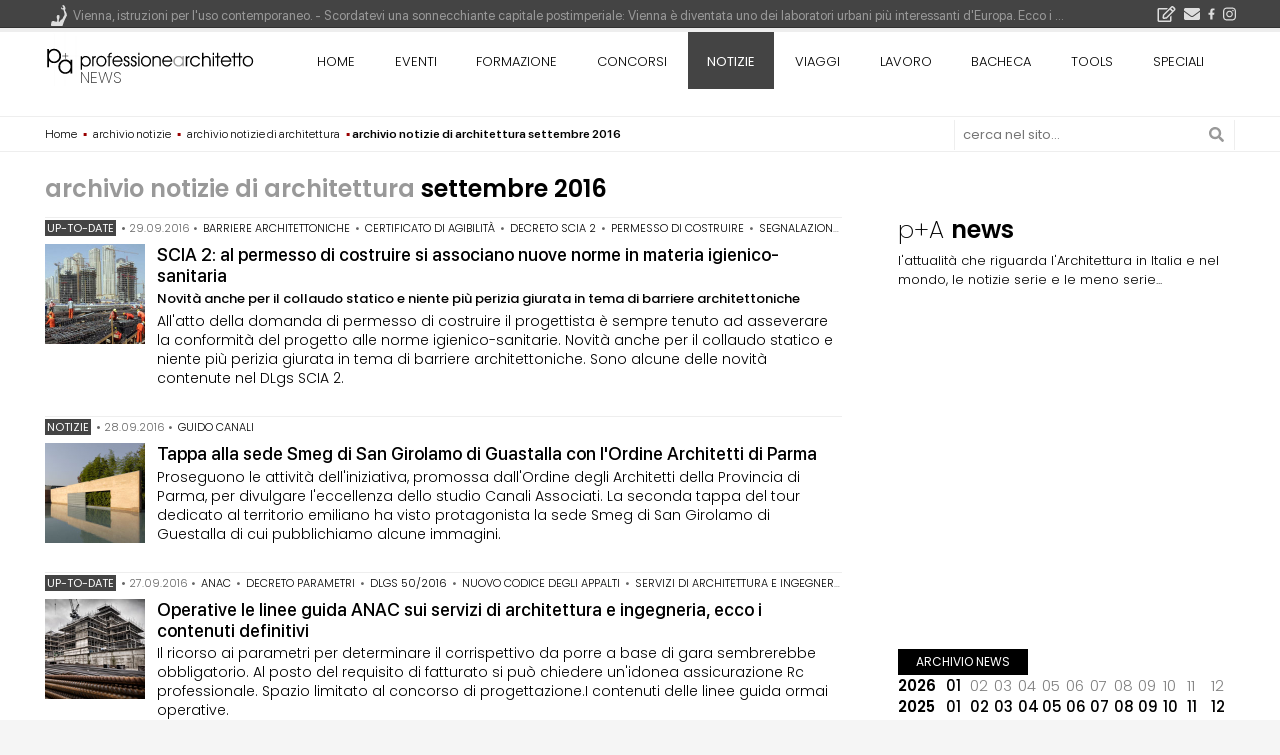

--- FILE ---
content_type: text/html; charset=UTF-8
request_url: https://www.professionearchitetto.it/archivio/news/201609/
body_size: 23027
content:
<!DOCTYPE html>
<!--[if IE 7]>
<html class="ie ie7" lang="it-IT" xmlns:og="http://ogp.me/ns#" xmlns:fb="http://ogp.me/ns/fb#">
<![endif]-->
<!--[if IE 8]>
<html class="ie ie8" lang="it-IT" xmlns:og="http://ogp.me/ns#" xmlns:fb="http://ogp.me/ns/fb#">
<![endif]-->
<!--[if !(IE 7) | !(IE 8) ]><!-->
<html lang="it-IT"><!-- InstanceBegin template="/Templates/v4onepage4c.dwt.php" codeOutsideHTMLIsLocked="false" -->
<!--<![endif]-->
<head><script>(function(w,i,g){w[g]=w[g]||[];if(typeof w[g].push=='function')w[g].push(i)})
(window,'GTM-KHXXLT','google_tags_first_party');</script><script>(function(w,d,s,l){w[l]=w[l]||[];(function(){w[l].push(arguments);})('set', 'developer_id.dY2E1Nz', true);
		var f=d.getElementsByTagName(s)[0],
		j=d.createElement(s);j.async=true;j.src='/cjet/';
		f.parentNode.insertBefore(j,f);
		})(window,document,'script','dataLayer');</script>
<!-- Google Tag Manager -->
<script>(function(w,d,s,l,i){w[l]=w[l]||[];w[l].push({'gtm.start':
new Date().getTime(),event:'gtm.js'});var f=d.getElementsByTagName(s)[0],
j=d.createElement(s),dl=l!='dataLayer'?'&l='+l:'';j.async=true;j.src=
'https://www.googletagmanager.com/gtm.js?id='+i+dl;f.parentNode.insertBefore(j,f);
})(window,document,'script','dataLayer','GTM-KHXXLT');</script>
<!-- End Google Tag Manager -->

<!-- script async src="https://www.googletagmanager.com/gtag/js?id=G-D29GS1ZF6T"></script-->
<script>
var gtagUaUser = 'G-D29GS1ZF6T';
window.dataLayer = window.dataLayer || [];
function gtag(){dataLayer.push(arguments);}
gtag('consent', 'default', {
'ad_user_data': 'denied',
'ad_personalization': 'denied',
'ad_storage': 'denied',
'analytics_storage': 'granted',
'wait_for_update': 500,
});
if(document.cookie.indexOf("displayCookieConsent=y") > 0 || document.cookie.indexOf("euconsent-v2") > 0 ){
	if(typeof(gtag) === "function") {
		gtag('consent', 'update', {
		'ad_user_data': 'granted',
		'ad_personalization': 'granted',
		'ad_storage': 'granted',
		'analytics_storage': 'granted',
		'wait_for_update': 500,
		});
	}
}

gtag('js', new Date());
gtag('config', gtagUaUser, { 'anonymize_ip': true, 'page_path': '/archivio/news/201609/', 'cookie_flags': 'SameSite=None;Secure' });
</script>
<meta charset="UTF-8">
<meta name="viewport" content="width=device-width">
<title>archivio notizie di architettura settembre 2016</title>
<link rel="dns-prefetch" href="https://yimg.professionearchitetto.it">
<link rel="preconnect" href="https://yimg.professionearchitetto.it">
<link rel="dns-prefetch" href="https://cdnjs.cloudflare.com">
<link rel="preconnect" href="https://cdnjs.cloudflare.com">
<link rel="preload" href="https://cdnjs.cloudflare.com/ajax/libs/bootstrap/5.3.8/css/bootstrap.min.css" as="style">
<link rel="preload" href="https://yimg.professionearchitetto.it/mmin/20251217a/css/v6b.css" as="style">
<style>
@font-face{font-family:'Nunito';src:url(https://yimg.professionearchitetto.it/fonts/nu/Nunito-ExtraBold.woff2) format("woff2"),url(https://yimg.professionearchitetto.it/fonts/nu/Nunito-ExtraBold.woff) format("woff");font-weight:700;font-style:normal;font-display:swap}
@font-face{font-family:'Nunito';src:url(https://yimg.professionearchitetto.it/fonts/nu/Nunito-BlackItalic.woff2) format("woff2"),url(https://yimg.professionearchitetto.it/fonts/nu/Nunito-BlackItalic.woff) format("woff");font-weight:900;font-style:italic;font-display:swap}
@font-face{font-family:'Nunito';src:url(https://yimg.professionearchitetto.it/fonts/nu/Nunito-Bold.woff2) format("woff2"),url(https://yimg.professionearchitetto.it/fonts/nu/Nunito-Bold.woff) format("woff");font-weight:700;font-style:normal;font-display:swap}
@font-face{font-family:'Nunito';src:url(https://yimg.professionearchitetto.it/fonts/nu/Nunito-BoldItalic.woff2) format("woff2"),url(https://yimg.professionearchitetto.it/fonts/nu/Nunito-BoldItalic.woff) format("woff");font-weight:700;font-style:italic;font-display:swap}
@font-face{font-family:'Nunito';src:url(https://yimg.professionearchitetto.it/fonts/nu/Nunito-ExtraLight.woff2) format("woff2"),url(https://yimg.professionearchitetto.it/fonts/nu/Nunito-ExtraLight.woff) format("woff");font-weight:200;font-style:normal;font-display:swap}
@font-face{font-family:'Nunito';src:url(https://yimg.professionearchitetto.it/fonts/nu/Nunito-Black.woff2) format("woff2"),url(https://yimg.professionearchitetto.it/fonts/nu/Nunito-Black.woff) format("woff");font-weight:900;font-style:normal;font-display:swap}
@font-face{font-family:'Nunito';src:url(https://yimg.professionearchitetto.it/fonts/nu/Nunito-ExtraBoldItalic.woff2) format("woff2"),url(https://yimg.professionearchitetto.it/fonts/nu/Nunito-ExtraBoldItalic.woff) format("woff");font-weight:700;font-style:italic;font-display:swap}
@font-face{font-family:'Nunito';src:url(https://yimg.professionearchitetto.it/fonts/nu/Nunito-Regular.woff2) format("woff2"),url(https://yimg.professionearchitetto.it/fonts/nu/Nunito-Regular.woff) format("woff");font-weight:400;font-style:normal;font-display:swap}
@font-face{font-family:'Nunito';src:url(https://yimg.professionearchitetto.it/fonts/nu/Nunito-SemiBold.woff2) format("woff2"),url(https://yimg.professionearchitetto.it/fonts/nu/Nunito-SemiBold.woff) format("woff");font-weight:600;font-style:normal;font-display:swap}
@font-face{font-family:'Nunito';src:url(https://yimg.professionearchitetto.it/fonts/nu/Nunito-Italic.woff2) format("woff2"),url(https://yimg.professionearchitetto.it/fonts/nu/Nunito-Italic.woff) format("woff");font-weight:400;font-style:italic;font-display:swap}
@font-face{font-family:'Nunito';src:url(https://yimg.professionearchitetto.it/fonts/nu/Nunito-ExtraLightItalic.woff2) format("woff2"),url(https://yimg.professionearchitetto.it/fonts/nu/Nunito-ExtraLightItalic.woff) format("woff");font-weight:200;font-style:italic;font-display:swap}
@font-face{font-family:'Nunito';src:url(https://yimg.professionearchitetto.it/fonts/nu/Nunito-MediumItalic.woff2) format("woff2"),url(https://yimg.professionearchitetto.it/fonts/nu/Nunito-MediumItalic.woff) format("woff");font-weight:500;font-style:italic;font-display:swap}
@font-face{font-family:'Nunito';src:url(https://yimg.professionearchitetto.it/fonts/nu/Nunito-Medium.woff2) format("woff2"),url(https://yimg.professionearchitetto.it/fonts/nu/Nunito-Medium.woff) format("woff");font-weight:500;font-style:normal;font-display:swap}
@font-face{font-family:'Nunito';src:url(https://yimg.professionearchitetto.it/fonts/nu/Nunito-Light.woff2) format("woff2"),url(https://yimg.professionearchitetto.it/fonts/nu/Nunito-Light.woff) format("woff");font-weight:300;font-style:normal;font-display:swap}
@font-face{font-family:'Nunito';src:url(https://yimg.professionearchitetto.it/fonts/nu/Nunito-SemiBoldItalic.woff2) format("woff2"),url(https://yimg.professionearchitetto.it/fonts/nu/Nunito-SemiBoldItalic.woff) format("woff");font-weight:600;font-style:italic;font-display:swap}
@font-face{font-family:'Nunito';src:url(https://yimg.professionearchitetto.it/fonts/nu/Nunito-LightItalic.woff2) format("woff2"),url(https://yimg.professionearchitetto.it/fonts/nu/Nunito-LightItalic.woff) format("woff");font-weight:300;font-style:italic;font-display:swap}/* latin-ext */
@font-face {
  font-family: 'Poppins';
  font-style: italic;
  font-weight: 100;
  font-display: swap;
  src: url(https://fonts.gstatic.com/s/poppins/v21/pxiAyp8kv8JHgFVrJJLmE0tMMPKhSkFEkm8.woff2) format('woff2');
  unicode-range: U+0100-02AF, U+0304, U+0308, U+0329, U+1E00-1E9F, U+1EF2-1EFF, U+2020, U+20A0-20AB, U+20AD-20C0, U+2113, U+2C60-2C7F, U+A720-A7FF;
}
/* latin */
@font-face {
  font-family: 'Poppins';
  font-style: italic;
  font-weight: 100;
  font-display: swap;
  src: url(https://fonts.gstatic.com/s/poppins/v21/pxiAyp8kv8JHgFVrJJLmE0tCMPKhSkFE.woff2) format('woff2');
  unicode-range: U+0000-00FF, U+0131, U+0152-0153, U+02BB-02BC, U+02C6, U+02DA, U+02DC, U+0304, U+0308, U+0329, U+2000-206F, U+2074, U+20AC, U+2122, U+2191, U+2193, U+2212, U+2215, U+FEFF, U+FFFD;
}
/* latin-ext */
@font-face {
  font-family: 'Poppins';
  font-style: italic;
  font-weight: 200;
  font-display: swap;
  src: url(https://fonts.gstatic.com/s/poppins/v21/pxiDyp8kv8JHgFVrJJLmv1pVGdeOYktMqlap.woff2) format('woff2');
  unicode-range: U+0100-02AF, U+0304, U+0308, U+0329, U+1E00-1E9F, U+1EF2-1EFF, U+2020, U+20A0-20AB, U+20AD-20C0, U+2113, U+2C60-2C7F, U+A720-A7FF;
}
/* latin */
@font-face {
  font-family: 'Poppins';
  font-style: italic;
  font-weight: 200;
  font-display: swap;
  src: url(https://fonts.gstatic.com/s/poppins/v21/pxiDyp8kv8JHgFVrJJLmv1pVF9eOYktMqg.woff2) format('woff2');
  unicode-range: U+0000-00FF, U+0131, U+0152-0153, U+02BB-02BC, U+02C6, U+02DA, U+02DC, U+0304, U+0308, U+0329, U+2000-206F, U+2074, U+20AC, U+2122, U+2191, U+2193, U+2212, U+2215, U+FEFF, U+FFFD;
}
/* latin-ext */
@font-face {
  font-family: 'Poppins';
  font-style: italic;
  font-weight: 300;
  font-display: swap;
  src: url(https://fonts.gstatic.com/s/poppins/v21/pxiDyp8kv8JHgFVrJJLm21lVGdeOYktMqlap.woff2) format('woff2');
  unicode-range: U+0100-02AF, U+0304, U+0308, U+0329, U+1E00-1E9F, U+1EF2-1EFF, U+2020, U+20A0-20AB, U+20AD-20C0, U+2113, U+2C60-2C7F, U+A720-A7FF;
}
/* latin */
@font-face {
  font-family: 'Poppins';
  font-style: italic;
  font-weight: 300;
  font-display: swap;
  src: url(https://fonts.gstatic.com/s/poppins/v21/pxiDyp8kv8JHgFVrJJLm21lVF9eOYktMqg.woff2) format('woff2');
  unicode-range: U+0000-00FF, U+0131, U+0152-0153, U+02BB-02BC, U+02C6, U+02DA, U+02DC, U+0304, U+0308, U+0329, U+2000-206F, U+2074, U+20AC, U+2122, U+2191, U+2193, U+2212, U+2215, U+FEFF, U+FFFD;
}
/* latin-ext */
@font-face {
  font-family: 'Poppins';
  font-style: italic;
  font-weight: 400;
  font-display: swap;
  src: url(https://fonts.gstatic.com/s/poppins/v21/pxiGyp8kv8JHgFVrJJLufntAOvWDSHFF.woff2) format('woff2');
  unicode-range: U+0100-02AF, U+0304, U+0308, U+0329, U+1E00-1E9F, U+1EF2-1EFF, U+2020, U+20A0-20AB, U+20AD-20C0, U+2113, U+2C60-2C7F, U+A720-A7FF;
}
/* latin */
@font-face {
  font-family: 'Poppins';
  font-style: italic;
  font-weight: 400;
  font-display: swap;
  src: url(https://fonts.gstatic.com/s/poppins/v21/pxiGyp8kv8JHgFVrJJLucHtAOvWDSA.woff2) format('woff2');
  unicode-range: U+0000-00FF, U+0131, U+0152-0153, U+02BB-02BC, U+02C6, U+02DA, U+02DC, U+0304, U+0308, U+0329, U+2000-206F, U+2074, U+20AC, U+2122, U+2191, U+2193, U+2212, U+2215, U+FEFF, U+FFFD;
}
/* latin-ext */
@font-face {
  font-family: 'Poppins';
  font-style: italic;
  font-weight: 500;
  font-display: swap;
  src: url(https://fonts.gstatic.com/s/poppins/v21/pxiDyp8kv8JHgFVrJJLmg1hVGdeOYktMqlap.woff2) format('woff2');
  unicode-range: U+0100-02AF, U+0304, U+0308, U+0329, U+1E00-1E9F, U+1EF2-1EFF, U+2020, U+20A0-20AB, U+20AD-20C0, U+2113, U+2C60-2C7F, U+A720-A7FF;
}
/* latin */
@font-face {
  font-family: 'Poppins';
  font-style: italic;
  font-weight: 500;
  font-display: swap;
  src: url(https://fonts.gstatic.com/s/poppins/v21/pxiDyp8kv8JHgFVrJJLmg1hVF9eOYktMqg.woff2) format('woff2');
  unicode-range: U+0000-00FF, U+0131, U+0152-0153, U+02BB-02BC, U+02C6, U+02DA, U+02DC, U+0304, U+0308, U+0329, U+2000-206F, U+2074, U+20AC, U+2122, U+2191, U+2193, U+2212, U+2215, U+FEFF, U+FFFD;
}
/* latin-ext */
@font-face {
  font-family: 'Poppins';
  font-style: italic;
  font-weight: 600;
  font-display: swap;
  src: url(https://fonts.gstatic.com/s/poppins/v21/pxiDyp8kv8JHgFVrJJLmr19VGdeOYktMqlap.woff2) format('woff2');
  unicode-range: U+0100-02AF, U+0304, U+0308, U+0329, U+1E00-1E9F, U+1EF2-1EFF, U+2020, U+20A0-20AB, U+20AD-20C0, U+2113, U+2C60-2C7F, U+A720-A7FF;
}
/* latin */
@font-face {
  font-family: 'Poppins';
  font-style: italic;
  font-weight: 600;
  font-display: swap;
  src: url(https://fonts.gstatic.com/s/poppins/v21/pxiDyp8kv8JHgFVrJJLmr19VF9eOYktMqg.woff2) format('woff2');
  unicode-range: U+0000-00FF, U+0131, U+0152-0153, U+02BB-02BC, U+02C6, U+02DA, U+02DC, U+0304, U+0308, U+0329, U+2000-206F, U+2074, U+20AC, U+2122, U+2191, U+2193, U+2212, U+2215, U+FEFF, U+FFFD;
}
/* latin-ext */
@font-face {
  font-family: 'Poppins';
  font-style: italic;
  font-weight: 700;
  font-display: swap;
  src: url(https://fonts.gstatic.com/s/poppins/v21/pxiDyp8kv8JHgFVrJJLmy15VGdeOYktMqlap.woff2) format('woff2');
  unicode-range: U+0100-02AF, U+0304, U+0308, U+0329, U+1E00-1E9F, U+1EF2-1EFF, U+2020, U+20A0-20AB, U+20AD-20C0, U+2113, U+2C60-2C7F, U+A720-A7FF;
}
/* latin */
@font-face {
  font-family: 'Poppins';
  font-style: italic;
  font-weight: 700;
  font-display: swap;
  src: url(https://fonts.gstatic.com/s/poppins/v21/pxiDyp8kv8JHgFVrJJLmy15VF9eOYktMqg.woff2) format('woff2');
  unicode-range: U+0000-00FF, U+0131, U+0152-0153, U+02BB-02BC, U+02C6, U+02DA, U+02DC, U+0304, U+0308, U+0329, U+2000-206F, U+2074, U+20AC, U+2122, U+2191, U+2193, U+2212, U+2215, U+FEFF, U+FFFD;
}
/* latin-ext */
@font-face {
  font-family: 'Poppins';
  font-style: italic;
  font-weight: 800;
  font-display: swap;
  src: url(https://fonts.gstatic.com/s/poppins/v21/pxiDyp8kv8JHgFVrJJLm111VGdeOYktMqlap.woff2) format('woff2');
  unicode-range: U+0100-02AF, U+0304, U+0308, U+0329, U+1E00-1E9F, U+1EF2-1EFF, U+2020, U+20A0-20AB, U+20AD-20C0, U+2113, U+2C60-2C7F, U+A720-A7FF;
}
/* latin */
@font-face {
  font-family: 'Poppins';
  font-style: italic;
  font-weight: 800;
  font-display: swap;
  src: url(https://fonts.gstatic.com/s/poppins/v21/pxiDyp8kv8JHgFVrJJLm111VF9eOYktMqg.woff2) format('woff2');
  unicode-range: U+0000-00FF, U+0131, U+0152-0153, U+02BB-02BC, U+02C6, U+02DA, U+02DC, U+0304, U+0308, U+0329, U+2000-206F, U+2074, U+20AC, U+2122, U+2191, U+2193, U+2212, U+2215, U+FEFF, U+FFFD;
}
/* latin-ext */
@font-face {
  font-family: 'Poppins';
  font-style: italic;
  font-weight: 900;
  font-display: swap;
  src: url(https://fonts.gstatic.com/s/poppins/v21/pxiDyp8kv8JHgFVrJJLm81xVGdeOYktMqlap.woff2) format('woff2');
  unicode-range: U+0100-02AF, U+0304, U+0308, U+0329, U+1E00-1E9F, U+1EF2-1EFF, U+2020, U+20A0-20AB, U+20AD-20C0, U+2113, U+2C60-2C7F, U+A720-A7FF;
}
/* latin */
@font-face {
  font-family: 'Poppins';
  font-style: italic;
  font-weight: 900;
  font-display: swap;
  src: url(https://fonts.gstatic.com/s/poppins/v21/pxiDyp8kv8JHgFVrJJLm81xVF9eOYktMqg.woff2) format('woff2');
  unicode-range: U+0000-00FF, U+0131, U+0152-0153, U+02BB-02BC, U+02C6, U+02DA, U+02DC, U+0304, U+0308, U+0329, U+2000-206F, U+2074, U+20AC, U+2122, U+2191, U+2193, U+2212, U+2215, U+FEFF, U+FFFD;
}
/* latin-ext */
@font-face {
  font-family: 'Poppins';
  font-style: normal;
  font-weight: 100;
  font-display: swap;
  src: url(https://fonts.gstatic.com/s/poppins/v21/pxiGyp8kv8JHgFVrLPTufntAOvWDSHFF.woff2) format('woff2');
  unicode-range: U+0100-02AF, U+0304, U+0308, U+0329, U+1E00-1E9F, U+1EF2-1EFF, U+2020, U+20A0-20AB, U+20AD-20C0, U+2113, U+2C60-2C7F, U+A720-A7FF;
}
/* latin */
@font-face {
  font-family: 'Poppins';
  font-style: normal;
  font-weight: 100;
  font-display: swap;
  src: url(https://fonts.gstatic.com/s/poppins/v21/pxiGyp8kv8JHgFVrLPTucHtAOvWDSA.woff2) format('woff2');
  unicode-range: U+0000-00FF, U+0131, U+0152-0153, U+02BB-02BC, U+02C6, U+02DA, U+02DC, U+0304, U+0308, U+0329, U+2000-206F, U+2074, U+20AC, U+2122, U+2191, U+2193, U+2212, U+2215, U+FEFF, U+FFFD;
}
/* latin-ext */
@font-face {
  font-family: 'Poppins';
  font-style: normal;
  font-weight: 200;
  font-display: swap;
  src: url(https://fonts.gstatic.com/s/poppins/v21/pxiByp8kv8JHgFVrLFj_Z1JlFd2JQEl8qw.woff2) format('woff2');
  unicode-range: U+0100-02AF, U+0304, U+0308, U+0329, U+1E00-1E9F, U+1EF2-1EFF, U+2020, U+20A0-20AB, U+20AD-20C0, U+2113, U+2C60-2C7F, U+A720-A7FF;
}
/* latin */
@font-face {
  font-family: 'Poppins';
  font-style: normal;
  font-weight: 200;
  font-display: swap;
  src: url(https://fonts.gstatic.com/s/poppins/v21/pxiByp8kv8JHgFVrLFj_Z1xlFd2JQEk.woff2) format('woff2');
  unicode-range: U+0000-00FF, U+0131, U+0152-0153, U+02BB-02BC, U+02C6, U+02DA, U+02DC, U+0304, U+0308, U+0329, U+2000-206F, U+2074, U+20AC, U+2122, U+2191, U+2193, U+2212, U+2215, U+FEFF, U+FFFD;
}
/* latin-ext */
@font-face {
  font-family: 'Poppins';
  font-style: normal;
  font-weight: 300;
  font-display: swap;
  src: url(https://fonts.gstatic.com/s/poppins/v21/pxiByp8kv8JHgFVrLDz8Z1JlFd2JQEl8qw.woff2) format('woff2');
  unicode-range: U+0100-02AF, U+0304, U+0308, U+0329, U+1E00-1E9F, U+1EF2-1EFF, U+2020, U+20A0-20AB, U+20AD-20C0, U+2113, U+2C60-2C7F, U+A720-A7FF;
}
/* latin */
@font-face {
  font-family: 'Poppins';
  font-style: normal;
  font-weight: 300;
  font-display: swap;
  src: url(https://fonts.gstatic.com/s/poppins/v21/pxiByp8kv8JHgFVrLDz8Z1xlFd2JQEk.woff2) format('woff2');
  unicode-range: U+0000-00FF, U+0131, U+0152-0153, U+02BB-02BC, U+02C6, U+02DA, U+02DC, U+0304, U+0308, U+0329, U+2000-206F, U+2074, U+20AC, U+2122, U+2191, U+2193, U+2212, U+2215, U+FEFF, U+FFFD;
}
/* latin-ext */
@font-face {
  font-family: 'Poppins';
  font-style: normal;
  font-weight: 400;
  font-display: swap;
  src: url(https://fonts.gstatic.com/s/poppins/v21/pxiEyp8kv8JHgFVrJJnecnFHGPezSQ.woff2) format('woff2');
  unicode-range: U+0100-02AF, U+0304, U+0308, U+0329, U+1E00-1E9F, U+1EF2-1EFF, U+2020, U+20A0-20AB, U+20AD-20C0, U+2113, U+2C60-2C7F, U+A720-A7FF;
}
/* latin */
@font-face {
  font-family: 'Poppins';
  font-style: normal;
  font-weight: 400;
  font-display: swap;
  src: url(https://fonts.gstatic.com/s/poppins/v21/pxiEyp8kv8JHgFVrJJfecnFHGPc.woff2) format('woff2');
  unicode-range: U+0000-00FF, U+0131, U+0152-0153, U+02BB-02BC, U+02C6, U+02DA, U+02DC, U+0304, U+0308, U+0329, U+2000-206F, U+2074, U+20AC, U+2122, U+2191, U+2193, U+2212, U+2215, U+FEFF, U+FFFD;
}
/* latin-ext */
@font-face {
  font-family: 'Poppins';
  font-style: normal;
  font-weight: 500;
  font-display: swap;
  src: url(https://fonts.gstatic.com/s/poppins/v21/pxiByp8kv8JHgFVrLGT9Z1JlFd2JQEl8qw.woff2) format('woff2');
  unicode-range: U+0100-02AF, U+0304, U+0308, U+0329, U+1E00-1E9F, U+1EF2-1EFF, U+2020, U+20A0-20AB, U+20AD-20C0, U+2113, U+2C60-2C7F, U+A720-A7FF;
}
/* latin */
@font-face {
  font-family: 'Poppins';
  font-style: normal;
  font-weight: 500;
  font-display: swap;
  src: url(https://fonts.gstatic.com/s/poppins/v21/pxiByp8kv8JHgFVrLGT9Z1xlFd2JQEk.woff2) format('woff2');
  unicode-range: U+0000-00FF, U+0131, U+0152-0153, U+02BB-02BC, U+02C6, U+02DA, U+02DC, U+0304, U+0308, U+0329, U+2000-206F, U+2074, U+20AC, U+2122, U+2191, U+2193, U+2212, U+2215, U+FEFF, U+FFFD;
}
/* latin-ext */
@font-face {
  font-family: 'Poppins';
  font-style: normal;
  font-weight: 600;
  font-display: swap;
  src: url(https://fonts.gstatic.com/s/poppins/v21/pxiByp8kv8JHgFVrLEj6Z1JlFd2JQEl8qw.woff2) format('woff2');
  unicode-range: U+0100-02AF, U+0304, U+0308, U+0329, U+1E00-1E9F, U+1EF2-1EFF, U+2020, U+20A0-20AB, U+20AD-20C0, U+2113, U+2C60-2C7F, U+A720-A7FF;
}
/* latin */
@font-face {
  font-family: 'Poppins';
  font-style: normal;
  font-weight: 600;
  font-display: swap;
  src: url(https://fonts.gstatic.com/s/poppins/v21/pxiByp8kv8JHgFVrLEj6Z1xlFd2JQEk.woff2) format('woff2');
  unicode-range: U+0000-00FF, U+0131, U+0152-0153, U+02BB-02BC, U+02C6, U+02DA, U+02DC, U+0304, U+0308, U+0329, U+2000-206F, U+2074, U+20AC, U+2122, U+2191, U+2193, U+2212, U+2215, U+FEFF, U+FFFD;
}
/* latin-ext */
@font-face {
  font-family: 'Poppins';
  font-style: normal;
  font-weight: 700;
  font-display: swap;
  src: url(https://fonts.gstatic.com/s/poppins/v21/pxiByp8kv8JHgFVrLCz7Z1JlFd2JQEl8qw.woff2) format('woff2');
  unicode-range: U+0100-02AF, U+0304, U+0308, U+0329, U+1E00-1E9F, U+1EF2-1EFF, U+2020, U+20A0-20AB, U+20AD-20C0, U+2113, U+2C60-2C7F, U+A720-A7FF;
}
/* latin */
@font-face {
  font-family: 'Poppins';
  font-style: normal;
  font-weight: 700;
  font-display: swap;
  src: url(https://fonts.gstatic.com/s/poppins/v21/pxiByp8kv8JHgFVrLCz7Z1xlFd2JQEk.woff2) format('woff2');
  unicode-range: U+0000-00FF, U+0131, U+0152-0153, U+02BB-02BC, U+02C6, U+02DA, U+02DC, U+0304, U+0308, U+0329, U+2000-206F, U+2074, U+20AC, U+2122, U+2191, U+2193, U+2212, U+2215, U+FEFF, U+FFFD;
}
/* latin-ext */
@font-face {
  font-family: 'Poppins';
  font-style: normal;
  font-weight: 800;
  font-display: swap;
  src: url(https://fonts.gstatic.com/s/poppins/v21/pxiByp8kv8JHgFVrLDD4Z1JlFd2JQEl8qw.woff2) format('woff2');
  unicode-range: U+0100-02AF, U+0304, U+0308, U+0329, U+1E00-1E9F, U+1EF2-1EFF, U+2020, U+20A0-20AB, U+20AD-20C0, U+2113, U+2C60-2C7F, U+A720-A7FF;
}
/* latin */
@font-face {
  font-family: 'Poppins';
  font-style: normal;
  font-weight: 800;
  font-display: swap;
  src: url(https://fonts.gstatic.com/s/poppins/v21/pxiByp8kv8JHgFVrLDD4Z1xlFd2JQEk.woff2) format('woff2');
  unicode-range: U+0000-00FF, U+0131, U+0152-0153, U+02BB-02BC, U+02C6, U+02DA, U+02DC, U+0304, U+0308, U+0329, U+2000-206F, U+2074, U+20AC, U+2122, U+2191, U+2193, U+2212, U+2215, U+FEFF, U+FFFD;
}
/* latin-ext */
@font-face {
  font-family: 'Poppins';
  font-style: normal;
  font-weight: 900;
  font-display: swap;
  src: url(https://fonts.gstatic.com/s/poppins/v21/pxiByp8kv8JHgFVrLBT5Z1JlFd2JQEl8qw.woff2) format('woff2');
  unicode-range: U+0100-02AF, U+0304, U+0308, U+0329, U+1E00-1E9F, U+1EF2-1EFF, U+2020, U+20A0-20AB, U+20AD-20C0, U+2113, U+2C60-2C7F, U+A720-A7FF;
}
/* latin */
@font-face {
  font-family: 'Poppins';
  font-style: normal;
  font-weight: 900;
  font-display: swap;
  src: url(https://fonts.gstatic.com/s/poppins/v21/pxiByp8kv8JHgFVrLBT5Z1xlFd2JQEk.woff2) format('woff2');
  unicode-range: U+0000-00FF, U+0131, U+0152-0153, U+02BB-02BC, U+02C6, U+02DA, U+02DC, U+0304, U+0308, U+0329, U+2000-206F, U+2074, U+20AC, U+2122, U+2191, U+2193, U+2212, U+2215, U+FEFF, U+FFFD;
}@font-face{font-family:'SF Pro Display';src:url(https://yimg.professionearchitetto.it/fonts/sf/SFProDisplay-Bold.woff2) format("woff2"),url(https://yimg.professionearchitetto.it/fonts/sf/SFProDisplay-Bold.woff) format("woff");font-weight:700;font-style:normal;font-display:swap}
@font-face{font-family:'SF Pro Display';src:url(https://yimg.professionearchitetto.it/fonts/sf/SFProDisplay-Heavy.woff2) format("woff2"),url(https://yimg.professionearchitetto.it/fonts/sf/SFProDisplay-Heavy.woff) format("woff");font-weight:900;font-style:normal;font-display:swap}
@font-face{font-family:'SF Pro Display';src:url(https://yimg.professionearchitetto.it/fonts/sf/SFProDisplay-BlackItalic.woff2) format("woff2"),url(https://yimg.professionearchitetto.it/fonts/sf/SFProDisplay-BlackItalic.woff) format("woff");font-weight:900;font-style:italic;font-display:swap}
@font-face{font-family:'SF Pro Display';src:url(https://yimg.professionearchitetto.it/fonts/sf/SFProDisplay-ThinItalic.woff2) format("woff2"),url(https://yimg.professionearchitetto.it/fonts/sf/SFProDisplay-ThinItalic.woff) format("woff");font-weight:100;font-style:italic;font-display:swap}
@font-face{font-family:'SF Pro Display';src:url(https://yimg.professionearchitetto.it/fonts/sf/SFProDisplay-RegularItalic.woff2) format("woff2"),url(https://yimg.professionearchitetto.it/fonts/sf/SFProDisplay-RegularItalic.woff) format("woff");font-weight:400;font-style:italic;font-display:swap}
@font-face{font-family:'SF Pro Display';src:url(https://yimg.professionearchitetto.it/fonts/sf/SFProDisplay-Ultralight.woff2) format("woff2"),url(https://yimg.professionearchitetto.it/fonts/sf/SFProDisplay-Ultralight.woff) format("woff");font-weight:200;font-style:normal;font-display:swap}
@font-face{font-family:'SF Pro Display';src:url(https://yimg.professionearchitetto.it/fonts/sf/SFProDisplay-Regular.woff2) format("woff2"),url(https://yimg.professionearchitetto.it/fonts/sf/SFProDisplay-Regular.woff) format("woff");font-weight:400;font-style:normal;font-display:swap}
@font-face{font-family:'SF Pro Display';src:url(https://yimg.professionearchitetto.it/fonts/sf/SFProDisplay-Black.woff2) format("woff2"),url(https://yimg.professionearchitetto.it/fonts/sf/SFProDisplay-Black.woff) format("woff");font-weight:900;font-style:normal;font-display:swap}
@font-face{font-family:'SF Pro Display';src:url(https://yimg.professionearchitetto.it/fonts/sf/SFProDisplay-Light.woff2) format("woff2"),url(https://yimg.professionearchitetto.it/fonts/sf/SFProDisplay-Light.woff) format("woff");font-weight:300;font-style:normal;font-display:swap}
@font-face{font-family:'SF Pro Display';src:url(https://yimg.professionearchitetto.it/fonts/sf/SFProDisplay-Medium.woff2) format("woff2"),url(https://yimg.professionearchitetto.it/fonts/sf/SFProDisplay-Medium.woff) format("woff");font-weight:500;font-style:normal;font-display:swap}
@font-face{font-family:'SF Pro Display';src:url(https://yimg.professionearchitetto.it/fonts/sf/SFProDisplay-Thin.woff2) format("woff2"),url(https://yimg.professionearchitetto.it/fonts/sf/SFProDisplay-Thin.woff) format("woff");font-weight:100;font-style:normal;font-display:swap}
@font-face{font-family:'SF Pro Display';src:url(https://yimg.professionearchitetto.it/fonts/sf/SFProDisplay-Semibold.woff2) format("woff2"),url(https://yimg.professionearchitetto.it/fonts/sf/SFProDisplay-Semibold.woff) format("woff");font-weight:600;font-style:normal;font-display:swap}
@font-face{font-family:'SF Pro Display';src:url(https://yimg.professionearchitetto.it/fonts/sf/SFProDisplay-MediumItalic.woff2) format("woff2"),url(https://yimg.professionearchitetto.it/fonts/sf/SFProDisplay-MediumItalic.woff) format("woff");font-weight:500;font-style:italic;font-display:swap}
@font-face{font-family:'SF Pro Display';src:url(https://yimg.professionearchitetto.it/fonts/sf/SFProDisplay-UltralightItalic.woff2) format("woff2"),url(https://yimg.professionearchitetto.it/fonts/sf/SFProDisplay-UltralightItalic.woff) format("woff");font-weight:200;font-style:italic;font-display:swap}
@font-face{font-family:'SF Pro Display';src:url(https://yimg.professionearchitetto.it/fonts/sf/SFProDisplay-HeavyItalic.woff2) format("woff2"),url(https://yimg.professionearchitetto.it/fonts/sf/SFProDisplay-HeavyItalic.woff) format("woff");font-weight:900;font-style:italic;font-display:swap}
@font-face{font-family:'SF Pro Display';src:url(https://yimg.professionearchitetto.it/fonts/sf/SFProDisplay-BoldItalic.woff2) format("woff2"),url(https://yimg.professionearchitetto.it/fonts/sf/SFProDisplay-BoldItalic.woff) format("woff");font-weight:700;font-style:italic;font-display:swap}
@font-face{font-family:'SF Pro Display';src:url(https://yimg.professionearchitetto.it/fonts/sf/SFProDisplay-SemiboldItalic.woff2) format("woff2"),url(https://yimg.professionearchitetto.it/fonts/sf/SFProDisplay-SemiboldItalic.woff) format("woff");font-weight:600;font-style:italic;font-display:swap}
@font-face{font-family:'SF Pro Display';src:url(https://yimg.professionearchitetto.it/fonts/sf/SFProDisplay-LightItalic.woff2) format("woff2"),url(https://yimg.professionearchitetto.it/fonts/sf/SFProDisplay-LightItalic.woff) format("woff");font-weight:300;font-style:italic;font-display:swap}@font-face{font-family:'Helvetica Now Display';src:url(https://yimg.professionearchitetto.it/fonts/hn/HelveticaNeue-UltraLightItalic.eot);src:url(https://yimg.professionearchitetto.it/fonts/hn/HelveticaNeue-UltraLightItalic.eot?#iefix) format("embedded-opentype"),url(https://yimg.professionearchitetto.it/fonts/hn/HelveticaNeue-UltraLightItalic.woff2) format("woff2"),url(https://yimg.professionearchitetto.it/fonts/hn/HelveticaNeue-UltraLightItalic.woff) format("woff"),url(https://yimg.professionearchitetto.it/fonts/hn/HelveticaNeue-UltraLightItalic.svg#HelveticaNeue-UltraLightItalic) format("svg");font-weight:100;font-style:italic;font-display:swap}
@font-face{font-family:'Helvetica Now Display';src:url(https://yimg.professionearchitetto.it/fonts/hn/HelveticaNeue-Light.eot);src:url(https://yimg.professionearchitetto.it/fonts/hn/HelveticaNeue-Light.eot?#iefix) format("embedded-opentype"),url(https://yimg.professionearchitetto.it/fonts/hn/HelveticaNeue-Light.woff2) format("woff2"),url(https://yimg.professionearchitetto.it/fonts/hn/HelveticaNeue-Light.woff) format("woff"),url(https://yimg.professionearchitetto.it/fonts/hn/HelveticaNeue-Light.svg#HelveticaNeue-Light) format("svg");font-weight:300;font-style:normal;font-display:swap}
@font-face{font-family:'Helvetica Now Display';src:url(https://yimg.professionearchitetto.it/fonts/hn/HelveticaNeue-Medium.eot);src:url(https://yimg.professionearchitetto.it/fonts/hn/HelveticaNeue-Medium.eot?#iefix) format("embedded-opentype"),url(https://yimg.professionearchitetto.it/fonts/hn/HelveticaNeue-Medium.woff2) format("woff2"),url(https://yimg.professionearchitetto.it/fonts/hn/HelveticaNeue-Medium.woff) format("woff"),url(https://yimg.professionearchitetto.it/fonts/hn/HelveticaNeue-Medium.svg#HelveticaNeue-Medium) format("svg");font-weight:500;font-style:normal;font-display:swap}
@font-face{font-family:'Helvetica Now Display';src:url(https://yimg.professionearchitetto.it/fonts/hn/HelveticaNeue-Bold.eot);src:url(https://yimg.professionearchitetto.it/fonts/hn/HelveticaNeue-Bold.eot?#iefix) format("embedded-opentype"),url(https://yimg.professionearchitetto.it/fonts/hn/HelveticaNeue-Bold.woff2) format("woff2"),url(https://yimg.professionearchitetto.it/fonts/hn/HelveticaNeue-Bold.woff) format("woff"),url(https://yimg.professionearchitetto.it/fonts/hn/HelveticaNeue-Bold.svg#HelveticaNeue-Bold) format("svg");font-weight:700;font-style:normal;font-display:swap}
@font-face{font-family:'Helvetica Now Display';src:url(https://yimg.professionearchitetto.it/fonts/hn/HelveticaNeue.eot);src:url(https://yimg.professionearchitetto.it/fonts/hn/HelveticaNeue.eot?#iefix) format("embedded-opentype"),url(https://yimg.professionearchitetto.it/fonts/hn/HelveticaNeue.woff2) format("woff2"),url(https://yimg.professionearchitetto.it/fonts/hn/HelveticaNeue.woff) format("woff"),url(https://yimg.professionearchitetto.it/fonts/hn/HelveticaNeue.svg#HelveticaNeue) format("svg");font-weight:400;font-style:normal;font-display:swap}
@font-face{font-family:'Helvetica Now Display';src:url(https://yimg.professionearchitetto.it/fonts/hn/HelveticaNeue-Italic.eot);src:url(https://yimg.professionearchitetto.it/fonts/hn/HelveticaNeue-Italic.eot?#iefix) format("embedded-opentype"),url(https://yimg.professionearchitetto.it/fonts/hn/HelveticaNeue-Italic.woff2) format("woff2"),url(https://yimg.professionearchitetto.it/fonts/hn/HelveticaNeue-Italic.woff) format("woff"),url(https://yimg.professionearchitetto.it/fonts/hn/HelveticaNeue-Italic.svg#HelveticaNeue-Italic) format("svg");font-weight:400;font-style:italic;font-display:swap}
@font-face{font-family:'Helvetica Now Display Condensed';src:url(https://yimg.professionearchitetto.it/fonts/hn/HelveticaNeue-CondensedBlack.eot);src:url(https://yimg.professionearchitetto.it/fonts/hn/HelveticaNeue-CondensedBlack.eot?#iefix) format("embedded-opentype"),url(https://yimg.professionearchitetto.it/fonts/hn/HelveticaNeue-CondensedBlack.woff2) format("woff2"),url(https://yimg.professionearchitetto.it/fonts/hn/HelveticaNeue-CondensedBlack.woff) format("woff"),url(https://yimg.professionearchitetto.it/fonts/hn/HelveticaNeue-CondensedBlack.svg#HelveticaNeue-CondensedBlack) format("svg");font-weight:900;font-style:normal;font-display:swap}
@font-face{font-family:'Helvetica Now Display Condensed';src:url(https://yimg.professionearchitetto.it/fonts/hn/HelveticaNeue-CondensedBold.eot);src:url(https://yimg.professionearchitetto.it/fonts/hn/HelveticaNeue-CondensedBold.eot?#iefix) format("embedded-opentype"),url(https://yimg.professionearchitetto.it/fonts/hn/HelveticaNeue-CondensedBold.woff2) format("woff2"),url(https://yimg.professionearchitetto.it/fonts/hn/HelveticaNeue-CondensedBold.woff) format("woff"),url(https://yimg.professionearchitetto.it/fonts/hn/HelveticaNeue-CondensedBold.svg#HelveticaNeue-CondensedBold) format("svg");font-weight:700;font-style:normal;font-display:swap}
@font-face{font-family:'Helvetica Now Display';src:url(https://yimg.professionearchitetto.it/fonts/hn/HelveticaNeue-ThinItalic.eot);src:url(https://yimg.professionearchitetto.it/fonts/hn/HelveticaNeue-ThinItalic.eot?#iefix) format("embedded-opentype"),url(https://yimg.professionearchitetto.it/fonts/hn/HelveticaNeue-ThinItalic.woff2) format("woff2"),url(https://yimg.professionearchitetto.it/fonts/hn/HelveticaNeue-ThinItalic.woff) format("woff"),url(https://yimg.professionearchitetto.it/fonts/hn/HelveticaNeue-ThinItalic.svg#HelveticaNeue-ThinItalic) format("svg");font-weight:200;font-style:italic;font-display:swap}
@font-face{font-family:'Helvetica Now Display';src:url(https://yimg.professionearchitetto.it/fonts/hn/HelveticaNeue-BoldItalic.eot);src:url(https://yimg.professionearchitetto.it/fonts/hn/HelveticaNeue-BoldItalic.eot?#iefix) format("embedded-opentype"),url(https://yimg.professionearchitetto.it/fonts/hn/HelveticaNeue-BoldItalic.woff2) format("woff2"),url(https://yimg.professionearchitetto.it/fonts/hn/HelveticaNeue-BoldItalic.woff) format("woff"),url(https://yimg.professionearchitetto.it/fonts/hn/HelveticaNeue-BoldItalic.svg#HelveticaNeue-BoldItalic) format("svg");font-weight:700;font-style:italic;font-display:swap}
@font-face{font-family:'Helvetica Now Display';src:url(https://yimg.professionearchitetto.it/fonts/hn/HelveticaNeue-LightItalic.eot);src:url(https://yimg.professionearchitetto.it/fonts/hn/HelveticaNeue-LightItalic.eot?#iefix) format("embedded-opentype"),url(https://yimg.professionearchitetto.it/fonts/hn/HelveticaNeue-LightItalic.woff2) format("woff2"),url(https://yimg.professionearchitetto.it/fonts/hn/HelveticaNeue-LightItalic.woff) format("woff"),url(https://yimg.professionearchitetto.it/fonts/hn/HelveticaNeue-LightItalic.svg#HelveticaNeue-LightItalic) format("svg");font-weight:300;font-style:italic;font-display:swap}
@font-face{font-family:'Helvetica Now Display';src:url(https://yimg.professionearchitetto.it/fonts/hn/HelveticaNeue-UltraLight.eot);src:url(https://yimg.professionearchitetto.it/fonts/hn/HelveticaNeue-UltraLight.eot?#iefix) format("embedded-opentype"),url(https://yimg.professionearchitetto.it/fonts/hn/HelveticaNeue-UltraLight.woff2) format("woff2"),url(https://yimg.professionearchitetto.it/fonts/hn/HelveticaNeue-UltraLight.woff) format("woff"),url(https://yimg.professionearchitetto.it/fonts/hn/HelveticaNeue-UltraLight.svg#HelveticaNeue-UltraLight) format("svg");font-weight:100;font-style:normal;font-display:swap}
@font-face{font-family:'Helvetica Now Display';src:url(https://yimg.professionearchitetto.it/fonts/hn/HelveticaNeue-MediumItalic.eot);src:url(https://yimg.professionearchitetto.it/fonts/hn/HelveticaNeue-MediumItalic.eot?#iefix) format("embedded-opentype"),url(https://yimg.professionearchitetto.it/fonts/hn/HelveticaNeue-MediumItalic.woff2) format("woff2"),url(https://yimg.professionearchitetto.it/fonts/hn/HelveticaNeue-MediumItalic.woff) format("woff"),url(https://yimg.professionearchitetto.it/fonts/hn/HelveticaNeue-MediumItalic.svg#HelveticaNeue-MediumItalic) format("svg");font-weight:500;font-style:italic;font-display:swap}
@font-face{font-family:'Helvetica Now Display';src:url(https://yimg.professionearchitetto.it/fonts/hn/HelveticaNeue-Thin.eot);src:url(https://yimg.professionearchitetto.it/fonts/hn/HelveticaNeue-Thin.eot?#iefix) format("embedded-opentype"),url(https://yimg.professionearchitetto.it/fonts/hn/HelveticaNeue-Thin.woff2) format("woff2"),url(https://yimg.professionearchitetto.it/fonts/hn/HelveticaNeue-Thin.woff) format("woff"),url(https://yimg.professionearchitetto.it/fonts/hn/HelveticaNeue-Thin.svg#HelveticaNeue-Thin) format("svg");font-weight:200;font-style:normal;font-display:swap}</style>
<link rel="stylesheet" href="https://cdnjs.cloudflare.com/ajax/libs/bootstrap/5.3.8/css/bootstrap.min.css">
<link rel="stylesheet" href="https://yimg.professionearchitetto.it/mmin/20251217a/css/v6b.css">
<link rel="preconnect" href="https://fonts.googleapis.com">
<link rel="preconnect" href="https://fonts.gstatic.com" crossorigin>

<style type="text/css">svg:not(:root).svg-inline--fa{overflow:visible}.svg-inline--fa{display:inline-block;font-size:inherit;height:1em;overflow:visible;vertical-align:-.125em}.svg-inline--fa.fa-lg{vertical-align:-.225em}.svg-inline--fa.fa-w-1{width:.0625em}.svg-inline--fa.fa-w-2{width:.125em}.svg-inline--fa.fa-w-3{width:.1875em}.svg-inline--fa.fa-w-4{width:.25em}.svg-inline--fa.fa-w-5{width:.3125em}.svg-inline--fa.fa-w-6{width:.375em}.svg-inline--fa.fa-w-7{width:.4375em}.svg-inline--fa.fa-w-8{width:.5em}.svg-inline--fa.fa-w-9{width:.5625em}.svg-inline--fa.fa-w-10{width:.625em}.svg-inline--fa.fa-w-11{width:.6875em}.svg-inline--fa.fa-w-12{width:.75em}.svg-inline--fa.fa-w-13{width:.8125em}.svg-inline--fa.fa-w-14{width:.875em}.svg-inline--fa.fa-w-15{width:.9375em}.svg-inline--fa.fa-w-16{width:1em}.svg-inline--fa.fa-w-17{width:1.0625em}.svg-inline--fa.fa-w-18{width:1.125em}.svg-inline--fa.fa-w-19{width:1.1875em}.svg-inline--fa.fa-w-20{width:1.25em}.svg-inline--fa.fa-pull-left{margin-right:.3em;width:auto}.svg-inline--fa.fa-pull-right{margin-left:.3em;width:auto}.svg-inline--fa.fa-border{height:1.5em}.svg-inline--fa.fa-li{width:2em}.svg-inline--fa.fa-fw{width:1.25em}.fa-layers svg.svg-inline--fa{bottom:0;left:0;margin:auto;position:absolute;right:0;top:0}.fa-layers{display:inline-block;height:1em;position:relative;text-align:center;vertical-align:-.125em;width:1em}.fa-layers svg.svg-inline--fa{-webkit-transform-origin:center center;transform-origin:center center}.fa-layers-counter,.fa-layers-text{display:inline-block;position:absolute;text-align:center}.fa-layers-text{left:50%;top:50%;-webkit-transform:translate(-50%,-50%);transform:translate(-50%,-50%);-webkit-transform-origin:center center;transform-origin:center center}.fa-layers-counter{background-color:#ff253a;border-radius:1em;-webkit-box-sizing:border-box;box-sizing:border-box;color:#fff;height:1.5em;line-height:1;max-width:5em;min-width:1.5em;overflow:hidden;padding:.25em;right:0;text-overflow:ellipsis;top:0;-webkit-transform:scale(.25);transform:scale(.25);-webkit-transform-origin:top right;transform-origin:top right}.fa-layers-bottom-right{bottom:0;right:0;top:auto;-webkit-transform:scale(.25);transform:scale(.25);-webkit-transform-origin:bottom right;transform-origin:bottom right}.fa-layers-bottom-left{bottom:0;left:0;right:auto;top:auto;-webkit-transform:scale(.25);transform:scale(.25);-webkit-transform-origin:bottom left;transform-origin:bottom left}.fa-layers-top-right{right:0;top:0;-webkit-transform:scale(.25);transform:scale(.25);-webkit-transform-origin:top right;transform-origin:top right}.fa-layers-top-left{left:0;right:auto;top:0;-webkit-transform:scale(.25);transform:scale(.25);-webkit-transform-origin:top left;transform-origin:top left}.fa-lg{font-size:1.3333333333em;line-height:.75em;vertical-align:-.0667em}.fa-xs{font-size:.75em}.fa-sm{font-size:.875em}.fa-1x{font-size:1em}.fa-2x{font-size:2em}.fa-3x{font-size:3em}.fa-4x{font-size:4em}.fa-5x{font-size:5em}.fa-6x{font-size:6em}.fa-7x{font-size:7em}.fa-8x{font-size:8em}.fa-9x{font-size:9em}.fa-10x{font-size:10em}.fa-fw{text-align:center;width:1.25em}.fa-ul{list-style-type:none;margin-left:2.5em;padding-left:0}.fa-ul>li{position:relative}.fa-li{left:-2em;position:absolute;text-align:center;width:2em;line-height:inherit}.fa-border{border:solid .08em #eee;border-radius:.1em;padding:.2em .25em .15em}.fa-pull-left{float:left}.fa-pull-right{float:right}.fa.fa-pull-left,.fab.fa-pull-left,.fal.fa-pull-left,.far.fa-pull-left,.fas.fa-pull-left{margin-right:.3em}.fa.fa-pull-right,.fab.fa-pull-right,.fal.fa-pull-right,.far.fa-pull-right,.fas.fa-pull-right{margin-left:.3em}.fa-spin{-webkit-animation:fa-spin 2s infinite linear;animation:fa-spin 2s infinite linear}.fa-pulse{-webkit-animation:fa-spin 1s infinite steps(8);animation:fa-spin 1s infinite steps(8)}@-webkit-keyframes fa-spin{0%{-webkit-transform:rotate(0);transform:rotate(0)}100%{-webkit-transform:rotate(360deg);transform:rotate(360deg)}}@keyframes fa-spin{0%{-webkit-transform:rotate(0);transform:rotate(0)}100%{-webkit-transform:rotate(360deg);transform:rotate(360deg)}}.fa-rotate-90{-webkit-transform:rotate(90deg);transform:rotate(90deg)}.fa-rotate-180{-webkit-transform:rotate(180deg);transform:rotate(180deg)}.fa-rotate-270{-webkit-transform:rotate(270deg);transform:rotate(270deg)}.fa-flip-horizontal{-webkit-transform:scale(-1,1);transform:scale(-1,1)}.fa-flip-vertical{-webkit-transform:scale(1,-1);transform:scale(1,-1)}.fa-flip-both,.fa-flip-horizontal.fa-flip-vertical{-webkit-transform:scale(-1,-1);transform:scale(-1,-1)}:root .fa-flip-both,:root .fa-flip-horizontal,:root .fa-flip-vertical,:root .fa-rotate-180,:root .fa-rotate-270,:root .fa-rotate-90{-webkit-filter:none;filter:none}.fa-stack{display:inline-block;height:2em;position:relative;width:2.5em}.fa-stack-1x,.fa-stack-2x{bottom:0;left:0;margin:auto;position:absolute;right:0;top:0}.svg-inline--fa.fa-stack-1x{height:1em;width:1.25em}.svg-inline--fa.fa-stack-2x{height:2em;width:2.5em}.fa-inverse{color:#fff}.sr-only{border:0;clip:rect(0,0,0,0);height:1px;margin:-1px;overflow:hidden;padding:0;position:absolute;width:1px}.sr-only-focusable:active,.sr-only-focusable:focus{clip:auto;height:auto;margin:0;overflow:visible;position:static;width:auto}.svg-inline--fa .fa-primary{fill:var(--fa-primary-color,currentColor);opacity:1;opacity:var(--fa-primary-opacity,1)}.svg-inline--fa .fa-secondary{fill:var(--fa-secondary-color,currentColor);opacity:.4;opacity:var(--fa-secondary-opacity,.4)}.svg-inline--fa.fa-swap-opacity .fa-primary{opacity:.4;opacity:var(--fa-secondary-opacity,.4)}.svg-inline--fa.fa-swap-opacity .fa-secondary{opacity:1;opacity:var(--fa-primary-opacity,1)}.svg-inline--fa mask .fa-primary,.svg-inline--fa mask .fa-secondary{fill:#000}.fad.fa-inverse{color:#fff}</style>
<style>
#elencoMesi ul li{display: flex;}
#elencoMesi ul li strong {display: block; width: calc(100% / 7)}
#elencoMesi ul li a , #elencoMesi ul li span {display: block; width: calc(100% / 14); color: #808080;;}
#elencoMesi ul li a {font-weight: 500; color: #000;;}
</style>
<link rel="alternate" type="application/rss+xml" title="pA News - notizie di Architettura" href="https://www.professionearchitetto.it/rss/panews/" />
<link rel="canonical" href="https://www.professionearchitetto.it/archivio/news/201609/" />
<meta property="og:locale" content="it_IT" />
<meta property="og:site_name" content="professione architetto" />
<meta property="og:title" content="archivio notizie di architettura settembre 2016" />
<meta property="og:url" content="https://www.professionearchitetto.it/archivio/news/201609/" />
<meta property="og:type" content="website" />
<!-- InstanceBeginEditable name="doctitle" -->
<meta name="DESCRIPTION" content="l'archivio notizie di architettura settembre 2016 pubblicate su professione Architetto.it" />
<meta name="KEYWORDS" content="scia, architetti, sono, architettura, ecco, progetto, interventi, autorizzazione, paesaggistica, casa, awards, vincitori, architecture, terremoto, tecnici, prevenzione, permesso, costruire, associano, nuove, norme, materia, igienico, sanitaria, tappa, sede, smeg, girolamo, guastalla, ordine, parma, operative, linee, guida, anac, servizi, ingegneria, contenuti, definitivi, sisma, inarcassa, vara, provvedimenti, residenti, abruzzo, lazio, marche, umbria, fili, erba, cino, zucchi, natura, abbraccia, nuovo, magazzino, automatico, pedrali, ecobonus, domotica, detrazione, vale, opere, elettriche, murarie, edilizia, libera, richiederanno, comunicazioni, esclusi, veramente, liberi, festa, premio, firmata, studio, reti, professionisti, arrivo, jobs, autonomi, cosa, quali, vantaggi, recupero, fari, torri, edifici, costieri, progetti, riuso, casaclima, cubi, certificato, segnalazione, certificata, agibilit, responsabilit, professionista" />
<meta name="Date" content="2016-09-29T10:30:31+02:00" />
<meta name="Last-Modified" content="2016-09-29T10:30:31+02:00" />
<meta property="og:description" content="l&#039;attualit&agrave; che riguarda l&#039;Architettura in Italia e nel mondo, le notizie serie e le meno serie..." />
<!-- InstanceEndEditable -->
<script type="module" src="/js/main6/d/index.min.js"></script>
<script type="application/ld+json">
{"@context":"https://schema.org","@graph":[{"@type":"WebSite","url":"https://www.professionearchitetto.it/","name":"professioneArchitetto","potentialAction":{"@type":"SearchAction","target":"https://www.professionearchitetto.it/ricerca/?s={search_term_string}","query-input":"required name=search_term_string"}},{"@type":"Organization","url":"https://www.professionearchitetto.it/","name":"professioneArchitetto","contactPoint":{"@type":"ContactPoint","email":"redazione@professionearchitetto.it","areaServed":"IT"},"logo":{"@type":"ImageObject","url":"https://www.professionearchitetto.it/images/v4/logopAv4c-hor-amp2.png","height":60,"width":600}}]}
</script>
<link rel="stylesheet" href="https://yimg.professionearchitetto.it/mmin/20250605g/js/splide/4.1.3/css/splide-mod.css">
<link rel="stylesheet" href="https://yimg.professionearchitetto.it/css/v6b-input.css">
<script id="dbclknet" async src="https://securepubads.g.doubleclick.net/tag/js/gpt.js"></script>
<script>
var googletag_slots = {};
var googleTagDfpSlot = "p-A_HP";
</script>
<script type="module" src="/js/main6/d/dfp.min.js"></script>
<style>.qc-cmp2-persistent-link{display: none}</style>

<!-- InstanceBeginEditable name="head" -->
<script type='text/javascript'>
var moto = "mot"+"ore.";
//var flexRndClassifiche = '15';
var lblNomePagina = 'https://www.professionearchitetto.it/archivio/news/201609/';
var lblMenuLink = 'https://www.professionearchitetto.it/news/';
var paramAriaFresca = {page:"/archivio/news/201609/", interval: 600000, pageview: false};
var moveFocus = true;
</script>
<!-- InstanceEndEditable -->
<!-- InstanceParam name="bodyclass" type="text" value="home list-view full-width footer-widgets grid archive homePa wide visibili visibiliB" -->
</head>
<body class="home list-view full-width footer-widgets grid archive homePa wide visibili visibiliB">
<div id="page" class="site">
<div class="floatHeader gutter2">
<header id="masthead" class="site-header container" role="banner">
<a href="/" title="home professione architetto" class="homelink v6">professione architetto</a>
<div class="site-title"><a href="/news/" title="news" rel="home">news</a></div>
<div class="site-description">archivio notizie di architettura settembre 2016</div>
<div class="site-description" itemprop="description">l'attualità che riguarda l'Architettura in Italia e nel mondo, le notizie serie e le meno serie...</div>

<div id="navwrapper" class="clearfix">
<nav id="navs" class="menu-main-container container">
<a class="homelinkfixed" href="https://www.professionearchitetto.it/" title="home professionearchitetto"></a>
<ul id="menu-main" class="nav-menu">
<li class="menu-item"><a href="https://www.professionearchitetto.it/">home</a></li>
<li class="menu-item"><a href="https://www.professionearchitetto.it/mostre/">eventi</a></li>
<li class="menu-item"><a href="https://www.professionearchitetto.it/formazione/">formazione</a></li>
<li class="menu-item"><a href="https://www.professionearchitetto.it/concorsi/" aria-haspopup="true">concorsi</a>
<ul class="sub-menu">
<li class="menu-item"><a href="https://www.professionearchitetto.it/concorsi/">Concorsi di Architettura</a></li>
<li class="menu-item"><a href="https://www.professionearchitetto.it/key/concorsi-di-progettazione/">Concorsi di progettazione</a></li>
<li class="menu-item"><a href="https://www.professionearchitetto.it/key/concorsi-di-idee/">Concorsi di idee</a></li>
<li class="menu-item"><a href="https://www.professionearchitetto.it/key/concorsi-di-design/">Concorsi di design</a></li>
<li class="menu-item"><a href="https://www.professionearchitetto.it/key/visual-communication/">Concorsi di arte, grafica e visual communication</a></li>
<li class="menu-item"><a href="https://www.professionearchitetto.it/concorsi/nib-rating/">rating Concorsi di Architettura</a></li>
<li class="menu-item"><a href="https://www.professionearchitetto.it/concorsi/design-rating/">rating Concorsi di design</a></li>
<li class="menu-item"><a href="https://www.professionearchitetto.it/key/risultati-concorsi/">i risultati dei concorsi</a></li>
</ul>
</li>
<li class="menu-item"><a href="https://www.professionearchitetto.it/news/" aria-haspopup="true">notizie</a>
<ul class="sub-menu">
<li class="menu-item"><a href="https://www.professionearchitetto.it/news/">Notizie di Architettura</a></li>
<li class="menu-item"><a href="https://www.professionearchitetto.it/news/up-to-date/">Up-to-date</a></li>
<li class="menu-item"><a href="https://www.professionearchitetto.it/yea/">YEA - Giovani Architetti Emergenti</a></li>
<li class="menu-item"><a href="https://www.professionearchitetto.it/press/">Products - prodotti per l'architettura</a></li>
<li class="menu-item"><a href="https://www.professionearchitetto.it/design/">design</a></li>
<li class="menu-item"><a href="https://www.professionearchitetto.it/rassegna/">rassegna p+A</a></li>
<li class="menu-item"><a href="https://www.professionearchitetto.it/news/prog/">Progettare e costruire</a></li>
<li class="menu-item"><a href="https://www.professionearchitetto.it/archivio/">Archivio notizie</a></li>
</ul>
</li>
<li class="menu-item"><a href="https://www.professionearchitetto.it/viaggi/" aria-haspopup="true">viaggi</a>
<ul class="sub-menu">
<li class="menu-item"><a href="https://www.professionearchitetto.it/viaggi/">viaggi &amp; architetture</a></li>
<li class="menu-item"><a href="https://www.professionearchitetto.it/viaggi/itinerari-architettura/">itinerari di architettura</a></li>
<li class="menu-item"><a href="https://www.professionearchitetto.it/viaggi/citta-autore/">città d'autore</a></li>
</ul>
</li>
<li class="menu-item"><a href="https://www.professionearchitetto.it/lavoro/">lavoro</a>
<ul class="sub-menu">
<li class="menu-item"><a href="https://www.professionearchitetto.it/lavoro/offerte/">Offerte di lavoro</a></li>
<li class="menu-item"><a href="https://www.professionearchitetto.it/lavoro/pa-job/">Concorsi Pubblica Amministrazione</a></li>
<li class="menu-item"><a href="https://www.professionearchitetto.it/lavoro/elenchi-professionisti/">Elenchi professionisti per affidamenti d'incarico</a></li>
<li class="menu-item"><a href="https://www.professionearchitetto.it/lavoro/gare-incarichi/">Gare per affidamenti d'incarico</a></li>
<li class="menu-item"><a href="https://www.professionearchitetto.it/lavoro/borse-studio/">Borse di studio, Assegni di ricerca, incarichi</a></li>
<li class="menu-item"><a href="https://www.professionearchitetto.it/lavoro/stage/">Offerte di stage</a></li>
<li class="menu-item"><a href="https://www.professionearchitetto.it/lavoro/pubblica/">Pubblica Offerte di lavoro</a></li>
<li class="menu-item"><a href="https://www.professionearchitetto.it/bacheca/lavoro/">Cerco lavoro</a></li>
<li class="menu-item"><a href="https://www.professionearchitetto.it/bacheca/gruppi/">Gruppi di progettazione</a></li>
<li class="menu-item"><a href="https://www.professionearchitetto.it/key/portfolio-architettura/">Portfolio di architettura</a></li>
</ul>
</li>
<!-- li class="menu-item"><a href="https://www.professionearchitetto.it/catalogo/">catalogo</a></li -->
<li class="menu-item"><a href="https://www.professionearchitetto.it/bacheca/">bacheca</a>
<ul class="sub-menu">
<li class="menu-item"><a href="https://www.professionearchitetto.it/bacheca/info/">ho bisogno di un consiglio</a></li>
<li class="menu-item"><a href="https://www.professionearchitetto.it/bacheca/gruppi/">gruppi di progettazione</a></li>
<li class="menu-item"><a href="https://www.professionearchitetto.it/bacheca/pf/">professione e fisco</a></li>
<li class="menu-item"><a href="https://www.professionearchitetto.it/bacheca/ee/">certificazione energetica</a></li>
<li class="menu-item"><a href="https://www.professionearchitetto.it/bacheca/viaggi/">viaggi di architettura</a></li>
<li class="menu-item"><a href="https://www.professionearchitetto.it/bacheca/vendo/">compro - vendo</a></li>
<li class="menu-item"><a href="https://www.professionearchitetto.it/bacheca/casa-studio/">casa - studio</a></li>
<li class="menu-item"><a href="https://www.professionearchitetto.it/bacheca/esami-di-stato/">esami di stato</a></li>
<li class="menu-item"><a href="https://www.professionearchitetto.it/bacheca/bla/">blablabla</a></li>
<li class="menu-item"><a href="https://www.professionearchitetto.it/bacheca/software/">forum CAD</a></li>
</ul>
</li>
<li class="menu-item"><a href="https://www.professionearchitetto.it/tools/">tools</a>
<ul class="sub-menu">
<li class="menu-item"><a href="https://www.professionearchitetto.it/tools/fattura/">Calcolo fattura professionale</a></li>
<li class="menu-item"><a href="https://www.professionearchitetto.it/tools/parametri-2023/">Calcolo parcella D.Lgs.36/2023 (ex D.M. 17 giugno 2016)</a></li>
<li class="menu-item"><a href="https://www.professionearchitetto.it/tools/parcella/">Calcolo parcella DM 140/2012</a></li>
<li class="menu-item"><a href="https://www.professionearchitetto.it/tools/parcella/DM-04-04-2001/">Tariffa Opere Pubbliche DM 4/4/2001</a></li>
<li class="menu-item"><a href="https://www.professionearchitetto.it/tools/costocostruzione/">Calcolo costo di costruzione</a></li>
<li class="menu-item"><a href="https://www.professionearchitetto.it/tools/interpolazione/">Calcolo interpolazione lineare</a></li>
<li class="menu-item"><a href="https://www.professionearchitetto.it/key/tutorial-bim/">tutorial BIM</a></li>
</ul>
</li>
<li class="menu-item"><a href="https://www.professionearchitetto.it/speciali/" aria-haspopup="true">speciali</a></li>
</ul>
</nav>
</div>
<!-- #site-navigation --> 

</header>
</div>
<div class="floatline"><div class="site-line container"></div></div>
<!-- Google Tag Manager (noscript) -->
<noscript><iframe src="https://www.googletagmanager.com/ns.html?id=GTM-KHXXLT" height="0" width="0" style="display:none;visibility:hidden"></iframe></noscript>
<!-- End Google Tag Manager (noscript) -->
<div class="percorsoW">
<div class="container">
<div class="row">
<div class="col-sm-12 col-md-9">
<script type="application/ld+json">{"@context":"http:\/\/schema.org","@type":"BreadcrumbList","itemListElement":[{"@type":"ListItem","position":1,"name":"Home","item":"https:\/\/www.professionearchitetto.it\/"},{"@type":"ListItem","position":2,"name":"archivio notizie","item":"https:\/\/www.professionearchitetto.it\/archivio\/"},{"@type":"ListItem","position":3,"name":"archivio notizie di architettura","item":"https:\/\/www.professionearchitetto.it\/archivio\/news\/"}]}</script>
<div class="percorso">
<span><a href="https://www.professionearchitetto.it/"><span>Home</span></a></span> 
&squf; <span><a href="https://www.professionearchitetto.it/archivio/"><span>archivio notizie</span></a></span> 
&squf; <span><a href="https://www.professionearchitetto.it/archivio/news/"><span>archivio notizie di architettura</span></a></span> 
&squf; <span title="archivio notizie di architettura settembre 2016">archivio notizie di architettura settembre 2016</span>
</div>
</div>
<div id="cerca" class="hidden-sm col-md-3 d-none d-lg-block">
<form action="https://www.professionearchitetto.it/ricerca/" method="get" name="formricerca" id="formricerca">
<input name="s" type="search" placeholder="cerca nel sito..." class="qr" required>
<svg class="svg-inline--fa fa-search fa-w-16" aria-hidden="true" focusable="false" data-prefix="fa" data-icon="search" role="img" xmlns="http://www.w3.org/2000/svg" viewBox="0 0 512 512" data-fa-i2svg=""><path fill="currentColor" d="M505 442.7L405.3 343c-4.5-4.5-10.6-7-17-7H372c27.6-35.3 44-79.7 44-128C416 93.1 322.9 0 208 0S0 93.1 0 208s93.1 208 208 208c48.3 0 92.7-16.4 128-44v16.3c0 6.4 2.5 12.5 7 17l99.7 99.7c9.4 9.4 24.6 9.4 33.9 0l28.3-28.3c9.4-9.4 9.4-24.6.1-34zM208 336c-70.7 0-128-57.2-128-128 0-70.7 57.2-128 128-128 70.7 0 128 57.2 128 128 0 70.7-57.2 128-128 128z"></path></svg>
</form>
</div>
</div>
</div>
</div>
<div id="div-gpt-MHead" class="container hidden-xs text-center bannerMHead d-none d-md-flex gpt-slot" data-slot-size="[[970, 250], [970, 90], [728, 90]]" data-device="desktop;tablet" data-slot-name="Masthead"></div>
<div id="div-gpt-MHeadm" class="container text-center bannerMHead d-flex d-md-none gpt-slot" data-slot-size="[320, 50]" data-device="mobile" data-slot-name="Masthead"></div>
<!-- InstanceBeginEditable name="Testo" -->
<div class="sfbianco">
<div class="container">
<div class="wrapper row">
<div class="row spaceup">
<div class="site-content col-md-8 primary">
<div class="postHeader">
<h1 class="archive-title hidden">archivio notizie di architettura <strong>settembre 2016</strong></h1>
<p class="archive-title">archivio notizie di architettura <strong>settembre 2016</strong></p>
</div>
</div><!-- .primary --> 
</div><!-- .row -->
<div class="primary elencoPa site-content col-md-8">
<div id="focusPa"></div>
<article class="addlink post type-post status-publish format-standard img200 a2a_kit_todo post-22994 nonscaduta has-post-thumbnail" >
<div class="specifiche"><span class="categoria"><strong><a href="/archivio/news/up-to-date/">Up-to-date</a> &bull; </strong><span class="pubDate"><time class="date updated" datetime="2016-09-29T10:30:31+02:00">29.09.2016</time></span>
 &bull; <a href="/key/barriere-architettoniche/" rel="tag">barriere architettoniche</a> &bull; <a href="/key/certificato-di-agibilita/" rel="tag">certificato di agibilità</a> &bull; <a href="/key/decreto-scia-2/" rel="tag">decreto SCIA 2</a> &bull; <a href="/key/permesso-di-costruire/" rel="tag">permesso di costruire</a> &bull; <a href="/key/segnalazione-certificata-di-agibilita/" rel="tag">segnalazione certificata di agibilità</a></span></div>
<div class="immagine"><img loading="lazy"  src="https://yimg.professionearchitetto.it/img/newsimg/22994.jpg" width="100" height="100" alt="SCIA 2: al permesso di costruire si associano nuove norme in materia igienico-sanitaria" class="attachment-post-thumbnail wp-post-image"></div>
<div class="contenuto">
<header class="entry-header">
<h2 class="entry-title"><a rel="bookmark" title="SCIA 2: al permesso di costruire si associano nuove norme in materia igienico-sanitaria" href="/news/notizie/22994/SCIA-2-e-Permesso-di-costruire">SCIA 2: al permesso di costruire si associano nuove norme in materia igienico-sanitaria</a></h2>
<h3 class="subTitle">Novità anche per il collaudo statico e niente più perizia giurata in tema di barriere architettoniche</h3> </header><!-- .entry-header -->
<div class="entry-summary">
All'atto della domanda di permesso di costruire il progettista &egrave; sempre tenuto ad asseverare la conformit&agrave; del progetto alle norme igienico-sanitarie. Novit&agrave; anche per il collaudo statico e niente pi&ugrave; perizia giurata in tema di barriere architettoniche. Sono alcune delle novit&agrave; contenute nel DLgs SCIA 2.</div><!-- .entry-summary -->
<span class="vcard author hidden"><span class="fn">redazione professione architetto</span></span>
<footer class="entry-meta clearfix"></footer><!-- .entry-meta -->
</div>
</article><!-- #post -->
<article class="addlink post type-post status-publish format-standard img200 a2a_kit_todo post-22993 nonscaduta has-post-thumbnail" >
<div class="specifiche"><span class="categoria"><strong><a href="/archivio/news/">Notizie</a> &bull; </strong><span class="pubDate"><time class="date updated" datetime="2016-09-28T15:00:26+02:00">28.09.2016</time></span>
 &bull; <a href="/key/guido-canali/" rel="tag">Guido Canali</a></span></div>
<div class="immagine"><img loading="lazy"  src="https://yimg.professionearchitetto.it/img/newsimg/22993.jpg" width="100" height="100" alt="Tappa alla sede Smeg di San Girolamo di Guastalla con l&#039;Ordine Architetti di Parma" class="attachment-post-thumbnail wp-post-image"></div>
<div class="contenuto">
<header class="entry-header">
<h2 class="entry-title"><a rel="bookmark" title="Tappa alla sede Smeg di San Girolamo di Guastalla con l&#039;Ordine Architetti di Parma" href="/news/notizie/22993/Tappa-alla-sede-Smeg-di-San-Girolamo-di-Guastalla-con-l-Ordine-Architetti-di-Parma">Tappa alla sede Smeg di San Girolamo di Guastalla con l'Ordine Architetti di Parma</a></h2>
</header><!-- .entry-header -->
<div class="entry-summary">
Proseguono le attivit&agrave; dell'iniziativa, promossa dall'Ordine degli Architetti della Provincia di Parma, per divulgare l'eccellenza dello studio Canali Associati. La seconda tappa del tour dedicato al territorio emiliano ha visto protagonista la sede Smeg di San Girolamo di Guestalla di cui pubblichiamo alcune immagini.</div><!-- .entry-summary -->
<span class="vcard author hidden"><span class="fn">redazione professione architetto</span></span>
<footer class="entry-meta clearfix"></footer><!-- .entry-meta -->
</div>
</article><!-- #post -->
<article class="addlink post type-post status-publish format-standard img200 a2a_kit_todo post-22978 nonscaduta has-post-thumbnail" >
<div class="specifiche"><span class="categoria"><strong><a href="/archivio/news/up-to-date/">Up-to-date</a> &bull; </strong><span class="pubDate"><time class="date updated" datetime="2016-09-27T17:05:12+02:00">27.09.2016</time></span>
 &bull; <a href="/key/anac/" rel="tag">anac</a> &bull; <a href="/key/decreto-parametri/" rel="tag">decreto Parametri</a> &bull; <a href="/key/dlgs-502016/" rel="tag">DLgs 50/2016</a> &bull; <a href="/key/nuovo-codice-degli-appalti/" rel="tag">nuovo Codice degli appalti</a> &bull; <a href="/key/servizi-di-architettura-e-ingegneria/" rel="tag">servizi di architettura e ingegneria</a></span></div>
<div class="immagine"><img loading="lazy"  src="https://yimg.professionearchitetto.it/img/newsimg/22978.jpg" width="100" height="100" alt="Operative le linee guida ANAC sui servizi di architettura e ingegneria, ecco i contenuti definitivi" class="attachment-post-thumbnail wp-post-image"></div>
<div class="contenuto">
<header class="entry-header">
<h2 class="entry-title"><a rel="bookmark" title="Operative le linee guida ANAC sui servizi di architettura e ingegneria, ecco i contenuti definitivi" href="/news/notizie/22978/Operative-le-linee-guida-ANAC-sui-servizi-di-architettura-e-ingegneria-ecco-i-contenuti-definitivi">Operative le linee guida ANAC sui servizi di architettura e ingegneria, ecco i contenuti definitivi</a></h2>
</header><!-- .entry-header -->
<div class="entry-summary">
Il ricorso ai parametri per determinare il corrispettivo da porre a base di gara sembrerebbe obbligatorio. Al posto del requisito di fatturato si pu&ograve; chiedere un'idonea assicurazione Rc professionale. Spazio limitato al concorso di progettazione.I contenuti delle linee guida ormai operative.</div><!-- .entry-summary -->
<span class="vcard author hidden"><span class="fn">redazione professione architetto</span></span>
<footer class="entry-meta clearfix"></footer><!-- .entry-meta -->
</div>
</article><!-- #post -->
<article class="addlink post type-post status-publish format-standard img200 a2a_kit_todo post-22985 nonscaduta has-post-thumbnail" >
<div class="specifiche"><span class="categoria"><strong><a href="/archivio/news/up-to-date/">Up-to-date</a> &bull; </strong><span class="pubDate"><time class="date updated" datetime="2016-09-26T20:30:36+02:00">26.09.2016</time></span>
 &bull; <a href="/key/inarcassa/" rel="tag">Inarcassa</a> &bull; <a href="/key/terremoto-centro-italia/" rel="tag">Terremoto Centro Italia</a> &bull; <a href="/key/terremoto-in-marche-e-lazio/" rel="tag">Terremoto in Marche e Lazio</a></span></div>
<div class="immagine"><img loading="lazy"  src="https://yimg.professionearchitetto.it/img/newsimg/21756.jpg" width="100" height="100" alt="Sisma: Inarcassa vara i provvedimenti per i residenti in Abruzzo, Lazio, Marche e Umbria" class="attachment-post-thumbnail wp-post-image"></div>
<div class="contenuto">
<header class="entry-header">
<h2 class="entry-title"><a rel="bookmark" title="Sisma: Inarcassa vara i provvedimenti per i residenti in Abruzzo, Lazio, Marche e Umbria" href="/news/notizie/22985/Sisma-Inarcassa-vara-i-provvedimenti-per-i-residenti-in-Abruzzo-Lazio-Marche-e-Umbria">Sisma: Inarcassa vara i provvedimenti per i residenti in Abruzzo, Lazio, Marche e Umbria</a></h2>
</header><!-- .entry-header -->
<div class="entry-summary">
Il CdA della Cassa ha deciso di sospendere - fino al 20 dicembre - gli adempimenti contributivi per architetti e ingegneri colpiti dal terremoto che ha scosso il Centro Italia lo scorso 24 agosto.</div><!-- .entry-summary -->
<span class="vcard author hidden"><span class="fn">redazione professione architetto</span></span>
<footer class="entry-meta clearfix"></footer><!-- .entry-meta -->
</div>
</article><!-- #post -->
<article class="addlink post type-post status-publish format-standard img200 a2a_kit_todo post-22981 nonscaduta has-post-thumbnail" >
<div class="specifiche"><span class="categoria"><strong><a href="/archivio/news/">Notizie</a> &bull; </strong><span class="pubDate"><time class="date updated" datetime="2016-09-26T20:00:29+02:00">26.09.2016</time></span>
 &bull; <a href="/key/cino-zucchi-architetti/" rel="tag">Cino Zucchi Architetti</a></span></div>
<div class="immagine"><img loading="lazy"  src="https://yimg.professionearchitetto.it/img/newsimg/22981.jpg" width="100" height="100" alt="Fili d&#039;erba: nel progetto di Cino Zucchi la natura abbraccia il nuovo magazzino automatico Pedrali" class="attachment-post-thumbnail wp-post-image"></div>
<div class="contenuto">
<header class="entry-header">
<h2 class="entry-title"><a rel="bookmark" title="Fili d&#039;erba: nel progetto di Cino Zucchi la natura abbraccia il nuovo magazzino automatico Pedrali" href="/news/notizie/22981/Fili-d-erba-nel-progetto-di-Cino-Zucchi-la-natura-abbraccia-il-nuovo-magazzino-automatico-Pedrali">Fili d'erba: nel progetto di Cino Zucchi la natura abbraccia il nuovo magazzino automatico Pedrali</a></h2>
</header><!-- .entry-header -->
<div class="entry-summary">
Apre le sue porte il progetto Fili d'erba, il nuovo magazzino automatico Pedrali firmato da Cino Zucchi Architetti. L'edificio si pone l'obiettivo di integrarsi nel contesto agricolo in cui sorge optando per un particolare rivestimento che riprende le forme oblique e verticali, oltre che i toni del verde brillante, dei fili d'erba.</div><!-- .entry-summary -->
<span class="vcard author hidden"><span class="fn">redazione professione architetto</span></span>
<footer class="entry-meta clearfix"></footer><!-- .entry-meta -->
</div>
</article><!-- #post -->
<article class="addlink post type-post status-publish format-standard img200 a2a_kit_todo post-22970 nonscaduta has-post-thumbnail" >
<div class="specifiche"><span class="categoria"><strong><a href="/archivio/news/up-to-date/">Up-to-date</a> &bull; </strong><span class="pubDate"><time class="date updated" datetime="2016-09-22T18:00:02+02:00">22.09.2016</time></span>
 &bull; <a href="/key/building-automation/" rel="tag">building automation</a> &bull; <a href="/key/detrazione-del-65/" rel="tag">detrazione del 65%</a> &bull; <a href="/key/domotica/" rel="tag">domotica</a> &bull; <a href="/key/enea/" rel="tag">Enea</a> &bull; <a href="/key/vademecum/" rel="tag">vademecum</a></span></div>
<div class="immagine"><img loading="lazy"  src="https://yimg.professionearchitetto.it/img/newsimg/22970.jpg" width="100" height="100" alt="Ecobonus domotica: la detrazione del 65% vale anche per le opere elettriche e murarie" class="attachment-post-thumbnail wp-post-image"></div>
<div class="contenuto">
<header class="entry-header">
<h2 class="entry-title"><a rel="bookmark" title="Ecobonus domotica: la detrazione del 65% vale anche per le opere elettriche e murarie" href="/news/notizie/22970/Ecobonus-domotica-la-detrazione-del-65-vale-anche-per-le-opere-elettriche-e-murarie">Ecobonus domotica: la detrazione del 65% vale anche per le opere elettriche e murarie</a></h2>
<h3 class="subTitle">Dall'ENEA un utile vademecum</h3> </header><!-- .entry-header -->
<div class="entry-summary">
Diventa operativa la detrazione per gli interventi di building automation. Oltre ai dispositivi per il controllo da remoto vi rientrano anche le opere murarie ed elettriche necessarie per le installazioni, ma non cellulari, tablet e PC che interagiscono con esse. Dall'ENEA un utile vademecum.</div><!-- .entry-summary -->
<span class="vcard author hidden"><span class="fn">redazione professione architetto</span></span>
<footer class="entry-meta clearfix"></footer><!-- .entry-meta -->
</div>
</article><!-- #post -->
<article class="addlink post type-post status-publish format-standard img200 a2a_kit_todo post-22969 nonscaduta has-post-thumbnail" >
<div class="specifiche"><span class="categoria"><strong><a href="/archivio/news/up-to-date/">Up-to-date</a> &bull; </strong><span class="pubDate"><time class="date updated" datetime="2016-09-21T19:00:17+02:00">21.09.2016</time></span>
 &bull; <a href="/key/attivita-edilizia-libera/" rel="tag">Attività edilizia libera</a> &bull; <a href="/key/cil/" rel="tag">CIL</a> &bull; <a href="/key/cila/" rel="tag">CILA</a> &bull; <a href="/key/decreto-scia-2/" rel="tag">decreto SCIA 2</a> &bull; <a href="/key/scia-unica/" rel="tag">SCIA unica</a> &bull; <a href="/key/super-dia/" rel="tag">Super DIA</a> &bull; <a href="/key/super-scia/" rel="tag">Super SCIA</a></span></div>
<div class="immagine"><img loading="lazy"  src="https://yimg.professionearchitetto.it/img/newsimg/22969.jpg" width="100" height="100" alt="SCIA 2: dalla CIL all&#039;edilizia libera, ecco gli interventi che non richiederanno comunicazioni" class="attachment-post-thumbnail wp-post-image"></div>
<div class="contenuto">
<header class="entry-header">
<h2 class="entry-title"><a rel="bookmark" title="SCIA 2: dalla CIL all&#039;edilizia libera, ecco gli interventi che non richiederanno comunicazioni" href="/news/notizie/22969/SCIA-2-dalla-CIL-all-edilizia-libera-ecco-gli-interventi-che-non-richiederanno-comunicazioni">SCIA 2: dalla CIL all'edilizia libera, ecco gli interventi che non richiederanno comunicazioni</a></h2>
</header><!-- .entry-header -->
<div class="entry-summary">
Sul fronte "edilizia libera" qualche sorpresa potrebbe arrivare coordinando il nuovo provvedimento con il decreto sulla "SCIA unica". L'effetto: l'ampliamento delle operazioni che non necessiteranno di alcun titolo abilitativo.</div><!-- .entry-summary -->
<span class="vcard author hidden"><span class="fn">redazione professione architetto</span></span>
<footer class="entry-meta clearfix"></footer><!-- .entry-meta -->
</div>
</article><!-- #post -->
<article class="addlink post type-post status-publish format-standard img200 a2a_kit_todo post-22966 nonscaduta has-post-thumbnail" >
<div class="specifiche"><span class="categoria"><strong><a href="/archivio/news/up-to-date/">Up-to-date</a> &bull; </strong><span class="pubDate"><time class="date updated" datetime="2016-09-20T23:45:36+02:00">20.09.2016</time></span>
 &bull; <a href="/key/autorizzazione-paesaggistica/" rel="tag">Autorizzazione paesaggistica</a> &bull; <a href="/key/autorizzazione-paesaggistica-semplificata/" rel="tag">autorizzazione paesaggistica semplificata</a></span></div>
<div class="immagine"><img loading="lazy"  src="https://yimg.professionearchitetto.it/img/newsimg/22966.jpg" width="100" height="100" alt="Autorizzazione paesaggistica: 31 gli interventi che ne sono esclusi, ma non tutti sono veramente &quot;liberi&quot;" class="attachment-post-thumbnail wp-post-image"></div>
<div class="contenuto">
<header class="entry-header">
<h2 class="entry-title"><a rel="bookmark" title="Autorizzazione paesaggistica: 31 gli interventi che ne sono esclusi, ma non tutti sono veramente &quot;liberi&quot;" href="/news/notizie/22966/Autorizzazione-paesaggistica-31-gli-interventi-che-ne-sono-esclusi-ma-non-tutti-sono-veramente-liberi">Autorizzazione paesaggistica: 31 gli interventi che ne sono esclusi, ma non tutti sono veramente "liberi"</a></h2>
</header><!-- .entry-header -->
<div class="entry-summary">
&Egrave; appena approdato in Parlamento lo schema di DPR messo a punto per semplificare l'autorizzazione paesaggistica e liberalizzare alcuni interventi di basso impatto &lt;b&gt;(scarica il testo)&lt;/b&gt;. Non tutti, per&ograve;, gli interventi considerati "liberi" saranno tali. Normativa cauta per centri storici e "bellezze individue".</div><!-- .entry-summary -->
<span class="vcard author hidden"><span class="fn">redazione professione architetto</span></span>
<footer class="entry-meta clearfix"></footer><!-- .entry-meta -->
</div>
</article><!-- #post -->
<article class="addlink post type-post status-publish format-standard img200 a2a_kit_todo post-22967 nonscaduta has-post-thumbnail" >
<div class="specifiche"><span class="categoria"><strong><a href="/archivio/news/">Notizie</a> &bull; </strong><span class="pubDate"><time class="date updated" datetime="2016-09-20T23:30:54+02:00">20.09.2016</time></span>
 &bull; <a href="/key/premio-d-architettura-fa/" rel="tag">Premio d'architettura FA</a> &bull; <a href="/key/risultati-premi-di-architettura/" rel="tag">risultati premi di architettura</a> &bull; <a href="/key/studio-o2-a/" rel="tag">studio o2 a</a></span></div>
<div class="immagine"><img loading="lazy"  src="https://yimg.professionearchitetto.it/img/newsimg/22967.jpg" width="100" height="100" alt="Festa dell&#039;Architettura FA2016: il premio a Casa M, firmata dallo studio o2 a" class="attachment-post-thumbnail wp-post-image"></div>
<div class="contenuto">
<header class="entry-header">
<h2 class="entry-title"><a rel="bookmark" title="Festa dell&#039;Architettura FA2016: il premio a Casa M, firmata dallo studio o2 a" href="/news/notizie/22967/Festa-dell-Architettura-FA2016-il-premio-a-Casa-M-firmata-dallo-studio-o2-a">Festa dell'Architettura FA2016: il premio a Casa M, firmata dallo studio o2 a</a></h2>
</header><!-- .entry-header -->
<div class="entry-summary">
&Egrave; lo studio o2 a il vincitore del premio Festa dell'Architettura FA2016, evento organizzato dall'Ordine degli Architetti della Provincia di Forl&igrave;-Cesena. La migliore opera dell'anno &egrave; Casa M, una casa unifamiliare con struttura portante in calcestruzzo armato, di classe energetica A e caratterizzata da soluzioni altamente innovative.</div><!-- .entry-summary -->
<span class="vcard author hidden"><span class="fn">redazione professione architetto</span></span>
<footer class="entry-meta clearfix"></footer><!-- .entry-meta -->
</div>
</article><!-- #post -->
<article class="addlink post type-post status-publish format-standard img200 a2a_kit_todo post-22956 nonscaduta has-post-thumbnail" >
<div class="specifiche"><span class="categoria"><strong><a href="/archivio/news/up-to-date/">Up-to-date</a> &bull; </strong><span class="pubDate"><time class="date updated" datetime="2016-09-19T12:00:45+02:00">19.09.2016</time></span>
 &bull; <a href="/key/contratti-di-rete/" rel="tag">contratti di rete</a> &bull; <a href="/key/jobs-act-autonomi/" rel="tag">Jobs Act autonomi</a> &bull; <a href="/key/reti-di-imprese/" rel="tag">reti di imprese</a> &bull; <a href="/key/reti-tra-professionisti/" rel="tag">reti tra professionisti</a></span></div>
<div class="immagine"><img loading="lazy"  src="https://yimg.professionearchitetto.it/img/newsimg/22956.jpg" width="100" height="100" alt="Reti tra professionisti in arrivo col Jobs Act autonomi. Cosa sono e quali i vantaggi" class="attachment-post-thumbnail wp-post-image"></div>
<div class="contenuto">
<header class="entry-header">
<h2 class="entry-title"><a rel="bookmark" title="Reti tra professionisti in arrivo col Jobs Act autonomi. Cosa sono e quali i vantaggi" href="/news/notizie/22956/Contratti-di-rete-tra-professionisti-in-arrivo-col-Jobs-Act-automi-Cosa-sono-e-quali-i-vantaggi">Reti tra professionisti in arrivo col Jobs Act autonomi. Cosa sono e quali i vantaggi</a></h2>
</header><!-- .entry-header -->
<div class="entry-summary">
Si avvicina alla discussione in Assemblea al Senato, il disegno di legge sulla tutela del lavoro autonomo. Tra le novit&agrave; per i professionisti la possibilit&agrave; di costruire network con altri professionisti e con imprese, sfruttando il vantaggioso strumento del contratto di rete.</div><!-- .entry-summary -->
<span class="vcard author hidden"><span class="fn">redazione professione architetto</span></span>
<footer class="entry-meta clearfix"></footer><!-- .entry-meta -->
</div>
</article><!-- #post -->
<article class="addlink post type-post status-publish format-standard img200 a2a_kit_todo post-22955 nonscaduta has-post-thumbnail" >
<div class="specifiche"><span class="categoria"><strong><a href="/archivio/news/up-to-date/">Up-to-date</a> &bull; </strong><span class="pubDate"><time class="date updated" datetime="2016-09-16T11:00:23+02:00">16.09.2016</time></span>
 &bull; <a href="/key/agenzia-del-demanio/" rel="tag">Agenzia del Demanio</a> &bull; <a href="/key/bando-di-gara/" rel="tag">bando di gara</a> &bull; <a href="/key/fari/" rel="tag">Fari</a> &bull; <a href="/key/recupero/" rel="tag">recupero</a> &bull; <a href="/key/torri-costiere/" rel="tag">Torri costiere</a> &bull; <a href="/key/valore-paese-fari/" rel="tag">Valore Paese Fari</a></span></div>
<div class="immagine"><img loading="lazy"  src="https://yimg.professionearchitetto.it/img/newsimg/22955.jpg" width="100" height="100" alt="Recupero di fari, torri ed edifici costieri: progetti di riuso entro il 19 dicembre" class="attachment-post-thumbnail wp-post-image"></div>
<div class="contenuto">
<header class="entry-header">
<h2 class="entry-title"><a rel="bookmark" title="Recupero di fari, torri ed edifici costieri: progetti di riuso entro il 19 dicembre" href="/news/notizie/22955/Recupero-di-fari-torri-ed-edifici-costieri-progetti-di-riuso-entro-il-19-dicembre">Recupero di fari, torri ed edifici costieri: progetti di riuso entro il 19 dicembre</a></h2>
</header><!-- .entry-header -->
<div class="entry-summary">
L'Agenzia del Demanio e Difesa Servizi S.p.A hanno presentato i bandi di gara per affidare in concessione, per un massimo di 50 anni, 20 tra fari, torri ed edifici costieri di propriet&agrave; dello Stato, situati in 8 regioni italiane. Gi&agrave; disponibili le schede tecniche di ciascun bene, con la storia e le possibili destinazioni d'uso.</div><!-- .entry-summary -->
<span class="vcard author hidden"><span class="fn">redazione professione architetto</span></span>
<footer class="entry-meta clearfix"></footer><!-- .entry-meta -->
</div>
</article><!-- #post -->
<article class="addlink post type-post status-publish format-standard img200 a2a_kit_todo post-22948 nonscaduta has-post-thumbnail" >
<div class="specifiche"><span class="categoria"><strong><a href="/archivio/news/">Notizie</a> &bull; </strong><span class="pubDate"><time class="date updated" datetime="2016-09-15T15:00:58+02:00">15.09.2016</time></span>
 &bull; <a href="/key/casaclima/" rel="tag">CasaClima</a> &bull; <a href="/key/casaclima-awards/" rel="tag">CasaClima Awards</a></span></div>
<div class="immagine"><img loading="lazy"  src="https://yimg.professionearchitetto.it/img/newsimg/22948.jpg" width="100" height="100" alt="CasaClima Awards 2016: i vincitori dei &quot;cubi d&#039;oro&quot;" class="attachment-post-thumbnail wp-post-image"></div>
<div class="contenuto">
<header class="entry-header">
<h2 class="entry-title"><a rel="bookmark" title="CasaClima Awards 2016: i vincitori dei &quot;cubi d&#039;oro&quot;" href="/news/notizie/22948/CasaClima-Awards-2016-i-vincitori-dei-cubi-d-oro">CasaClima Awards 2016: i vincitori dei "cubi d'oro"</a></h2>
</header><!-- .entry-header -->
<div class="entry-summary">
CasaClima annuncia il vincitori dei "cubi d'oro" con cui l'agenzia premia gli edifici certificati nel 2015 che si sono distinti per la capacit&agrave; di intervenire in maniera pregevole dal punto di vista architettonico e conveniente sotto l'aspetto economico ed energetico.</div><!-- .entry-summary -->
<span class="vcard author hidden"><span class="fn">redazione professione architetto</span></span>
<footer class="entry-meta clearfix"></footer><!-- .entry-meta -->
</div>
</article><!-- #post -->
<article class="addlink post type-post status-publish format-standard img200 a2a_kit_todo post-22928 nonscaduta has-post-thumbnail" >
<div class="specifiche"><span class="categoria"><strong><a href="/archivio/news/up-to-date/">Up-to-date</a> &bull; </strong><span class="pubDate"><time class="date updated" datetime="2016-09-13T18:30:01+02:00">13.09.2016</time></span>
 &bull; <a href="/key/certificato-di-agibilita/" rel="tag">certificato di agibilità</a> &bull; <a href="/key/decreto-scia-2/" rel="tag">decreto SCIA 2</a> &bull; <a href="/key/segnalazione-certificata-di-agibilita/" rel="tag">segnalazione certificata di agibilità</a></span></div>
<div class="immagine"><img loading="lazy"  src="https://yimg.professionearchitetto.it/img/newsimg/22928.jpg" width="100" height="100" alt="SCIA 2: dal certificato alla segnalazione certificata di agibilit&agrave;. Pi&ugrave; responsabilit&agrave; al professionista" class="attachment-post-thumbnail wp-post-image"></div>
<div class="contenuto">
<header class="entry-header">
<h2 class="entry-title"><a rel="bookmark" title="SCIA 2: dal certificato alla segnalazione certificata di agibilit&agrave;. Pi&ugrave; responsabilit&agrave; al professionista" href="/news/notizie/22928/SCIA-2-dal-certificato-alla-segnalazione-certificata-di-agibilita-Piu-responsabilita-al-professionista">SCIA 2: dal certificato alla segnalazione certificata di agibilità. Più responsabilità al professionista</a></h2>
</header><!-- .entry-header -->
<div class="entry-summary">
Attestare le condizioni di agibilit&agrave; non &egrave; pi&ugrave; compito della PA ma prerogativa del professionista. Per il rilascio della segnalazione la strada &egrave; unica:  il tecnico assevera la sussistenza delle condizioni di sicurezza, igiene, salubrit&agrave; e di efficienza energetica. Il DLgs approda in Parlamento e presto le novit&agrave; saranno definitive.</div><!-- .entry-summary -->
<span class="vcard author hidden"><span class="fn">redazione professione architetto</span></span>
<footer class="entry-meta clearfix"></footer><!-- .entry-meta -->
</div>
</article><!-- #post -->
<article class="addlink post type-post status-publish format-standard img200 a2a_kit_todo post-22937 nonscaduta has-post-thumbnail" >
<div class="specifiche"><span class="categoria"><strong><a href="/archivio/news/">Notizie</a> &bull; </strong><span class="pubDate"><time class="date updated" datetime="2016-09-13T11:20:48+02:00">13.09.2016</time></span>
 &bull; <a href="/key/campus-universitari/" rel="tag">campus universitari</a> &bull; <a href="/key/risultati-concorsi-di-architettura/" rel="tag">risultati concorsi di architettura</a> &bull; <a href="/key/yac-young-architects-competition/" rel="tag">YAC Young Architects Competition</a></span></div>
<div class="immagine"><img loading="lazy"  src="https://yimg.professionearchitetto.it/img/newsimg/22937.jpg" width="100" height="100" alt="D.Vision Architecture &egrave; il progetto vincitore del concorso University Island" class="attachment-post-thumbnail wp-post-image"></div>
<div class="contenuto">
<header class="entry-header">
<h2 class="entry-title"><a rel="bookmark" title="D.Vision Architecture &egrave; il progetto vincitore del concorso University Island" href="/news/notizie/22937/D-Vision-Architecture-e-il-progetto-vincitore-del-concorso-University-Island">D.Vision Architecture è il progetto vincitore del concorso University Island</a></h2>
</header><!-- .entry-header -->
<div class="entry-summary">
La giuria del concorso di idee, organizzato da YAC per dare nuova vita all'isola di Poveglia, ha attribuito il 1&deg; premio al team D.Vision Architecture, seguito a ruota da embe office e opps+2c. I progetti si sono distinti, tra le numerose proposte pervenute da ogni parte del mondo, per originalit&agrave; e rispetto delle richieste esplicitate nel bando.</div><!-- .entry-summary -->
<span class="vcard author hidden"><span class="fn">redazione professione architetto</span></span>
<footer class="entry-meta clearfix"></footer><!-- .entry-meta -->
</div>
</article><!-- #post -->
<article class="addlink post type-post status-publish format-standard img200 a2a_kit_todo post-22931 nonscaduta has-post-thumbnail" >
<div class="specifiche"><span class="categoria"><strong><a href="/archivio/news/up-to-date/">Up-to-date</a> &bull; </strong><span class="pubDate"><time class="date updated" datetime="2016-09-11T23:00:00+02:00">11.09.2016</time></span>
 &bull; <a href="/key/agibilita-post-sisma/" rel="tag">agibilità post sisma</a> &bull; <a href="/key/presidi-di-architetti-per-la-protezione-civile/" rel="tag">Presidi di architetti per la protezione civile</a> &bull; <a href="/key/prevenzione/" rel="tag">prevenzione</a> &bull; <a href="/key/terremoto-centro-italia/" rel="tag">Terremoto Centro Italia</a> &bull; <a href="/key/terremoto-in-marche-e-lazio/" rel="tag">Terremoto in Marche e Lazio</a></span></div>
<div class="immagine"><img loading="lazy"  src="https://yimg.professionearchitetto.it/img/newsimg/22931.jpg" width="100" height="100" alt="Terremoto, Zaffina (Architetti Roma): i tecnici siano coinvolti nella prevenzione" class="attachment-post-thumbnail wp-post-image"></div>
<div class="contenuto">
<header class="entry-header">
<h2 class="entry-title"><a rel="bookmark" title="Terremoto, Zaffina (Architetti Roma): i tecnici siano coinvolti nella prevenzione" href="/news/notizie/22931/Terremoto-Zaffina-Architetti-Roma-i-tecnici-siano-coinvolti-nella-prevenzione">Terremoto, Zaffina (Architetti Roma): i tecnici siano coinvolti nella prevenzione</a></h2>
</header><!-- .entry-header -->
<div class="entry-summary">
Squadre di architetti al lavoro nelle zone interessate dal sisma del 24 agosto. L'intervista a Pasquale Zaffina, coordinatore di presidio e gi&agrave; attivo nei luoghi colpiti, che ragiona su un ruolo pi&ugrave; ampio da affidare ai professionisti formati e punta il dito contro &laquo;un modo di costruire assolutamente inadeguato&raquo;.</div><!-- .entry-summary -->
<span class="vcard author hidden"><span class="fn">redazione professione architetto</span></span>
<footer class="entry-meta clearfix"></footer><!-- .entry-meta -->
</div>
</article><!-- #post -->
<article class="addlink post type-post status-publish format-standard img200 a2a_kit_todo post-22929 nonscaduta has-post-thumbnail" >
<div class="specifiche"><span class="categoria"><strong><a href="/archivio/news/">Notizie</a> &bull; </strong><span class="pubDate"><time class="date updated" datetime="2016-09-08T19:30:32+02:00">08.09.2016</time></span>
 &bull; <a href="/key/aecom/" rel="tag">AECOM</a> &bull; <a href="/key/aeroporto/" rel="tag">aeroporto</a> &bull; <a href="/key/chicago-athenaeum/" rel="tag">Chicago Athenaeum</a> &bull; <a href="/key/european-centre-for-architecture/" rel="tag">European Centre for Architecture</a> &bull; <a href="/key/international-architecture-award/" rel="tag">International Architecture Award</a> &bull; <a href="/key/istanbul/" rel="tag">Istanbul</a> &bull; <a href="/key/pininfarina/" rel="tag">Pininfarina</a> &bull; <a href="/key/premi-di-architettura/" rel="tag">premi di architettura</a></span></div>
<div class="immagine"><img loading="lazy"  src="https://yimg.professionearchitetto.it/img/newsimg/22929.jpg" width="100" height="100" alt="Pininfarina e AECOM, i vincitori dell&#039;International Architecture Awards 2016" class="attachment-post-thumbnail wp-post-image"></div>
<div class="contenuto">
<header class="entry-header">
<h2 class="entry-title"><a rel="bookmark" title="Pininfarina e AECOM, i vincitori dell&#039;International Architecture Awards 2016" href="/news/notizie/22929/Pininfarina-e-AECOM-ecco-i-vincitori-dell-International-Architecture-Awards-2016">Pininfarina e AECOM, i vincitori dell'International Architecture Awards 2016</a></h2>
</header><!-- .entry-header -->
<div class="entry-summary">
Pininfarina e AECOM, con la Torre di Controllo e l'edificio tecnico del nuovo Aeroporto di Istanbul, sono i vincitori dell'International Architecture Awards 2016. Il progetto, che si pone come un punto di riferimento visivo per il nuovo aeroporto della citt&agrave;, &egrave; un omaggio alla cultura turca, oltre che un mezzo per promuovere i viaggi tra Europa e Asia.</div><!-- .entry-summary -->
<span class="vcard author hidden"><span class="fn">redazione professione architetto</span></span>
<footer class="entry-meta clearfix"></footer><!-- .entry-meta -->
</div>
</article><!-- #post -->
<article class="addlink post type-post status-publish format-standard img200 a2a_kit_todo post-22917 nonscaduta has-post-thumbnail" >
<div class="specifiche"><span class="categoria"><strong><a href="/archivio/news/up-to-date/">Up-to-date</a> &bull; </strong><span class="pubDate"><time class="date updated" datetime="2016-09-07T08:03:05+02:00">07.09.2016</time></span>
 &bull; <a href="/key/casa-italia/" rel="tag">Casa Italia</a> &bull; <a href="/key/detrazione-65-per-interventi-anti-sismici/" rel="tag">detrazione 65% per interventi anti-sismici</a> &bull; <a href="/key/dissesto-idrogeologico/" rel="tag">dissesto idrogeologico</a> &bull; <a href="/key/prevenzione/" rel="tag">prevenzione</a> &bull; <a href="/key/rischio-sismico/" rel="tag">rischio sismico</a> &bull; <a href="/key/sisma-bonus/" rel="tag">sisma-bonus</a></span></div>
<div class="immagine"><img loading="lazy"  src="https://yimg.professionearchitetto.it/img/newsimg/22917.jpg" width="100" height="100" alt="Casa Italia, le proposte dei tecnici: piano di prevenzione decennale, semplificazioni e sblocco assunzioni" class="attachment-post-thumbnail wp-post-image"></div>
<div class="contenuto">
<header class="entry-header">
<h2 class="entry-title"><a rel="bookmark" title="Casa Italia, le proposte dei tecnici: piano di prevenzione decennale, semplificazioni e sblocco assunzioni" href="/news/notizie/22917/Casa-Italia-le-proposte-dei-tecnici-piano-di-prevenzione-decennale-semplificazioni-e-sblocco-assunzioni">Casa Italia, le proposte dei tecnici: piano di prevenzione decennale, semplificazioni e sblocco assunzioni</a></h2>
</header><!-- .entry-header -->
<div class="entry-summary">
Semplificazione delle procedure e incentivi ai privati per interventi antisismici. E un vasto piano di prevenzione con orizzonte temporale di 30 anni. Pi&ugrave; flessibilit&agrave; di spesa per i Comuni e sblocco del turn over per il personale tecnico-amministrativo degli enti locali. Le proposte raccolte a Palazzo Chigi per il piano "Casa Italia".</div><!-- .entry-summary -->
<span class="vcard author hidden"><span class="fn">redazione professione architetto</span></span>
<footer class="entry-meta clearfix"></footer><!-- .entry-meta -->
</div>
</article><!-- #post -->
<article class="addlink post type-post status-publish format-standard img200 a2a_kit_todo post-22918 nonscaduta has-post-thumbnail" >
<div class="specifiche"><span class="categoria"><strong><a href="/archivio/news/">Notizie</a> &bull; </strong><span class="pubDate"><time class="date updated" datetime="2016-09-06T20:30:36+02:00">06.09.2016</time></span>
 &bull; <a href="/key/architettura-dei-rifugi/" rel="tag">architettura dei rifugi</a> &bull; <a href="/key/bee-breeders-architecture-competitions/" rel="tag">Bee Breeders Architecture Competitions</a> &bull; <a href="/key/risultati-concorsi-di-architettura/" rel="tag">risultati concorsi di architettura</a></span></div>
<div class="immagine"><img loading="lazy"  src="https://yimg.professionearchitetto.it/img/newsimg/22918.jpg" width="100" height="100" alt="Iceland Trekking Cabin: medaglia d&#039;oro al Canada" class="attachment-post-thumbnail wp-post-image"></div>
<div class="contenuto">
<header class="entry-header">
<h2 class="entry-title"><a rel="bookmark" title="Iceland Trekking Cabin: medaglia d&#039;oro al Canada" href="/news/notizie/22918/Iceland-Trekking-Cabin-medaglia-d-oro-al-Canada">Iceland Trekking Cabin: medaglia d'oro al Canada</a></h2>
</header><!-- .entry-header -->
<div class="entry-summary">
&Egrave; un team canadese il vincitore del concorso di idee Iceland Trekking Cabin lanciato da Bee Breeders. I progetti che si sono piazzati sul podio si sono distinti per la capacit&agrave; di creare un'architettura elastica, sensibile al paesaggio e ai suoi cambiamenti e aperta alla comunit&agrave; che dovr&agrave; condividere gli spazi anche con estranei.</div><!-- .entry-summary -->
<span class="vcard author hidden"><span class="fn">redazione professione architetto</span></span>
<footer class="entry-meta clearfix"></footer><!-- .entry-meta -->
</div>
</article><!-- #post -->
<article class="addlink post type-post status-publish format-standard img200 a2a_kit_todo post-22909 nonscaduta has-post-thumbnail" >
<div class="specifiche"><span class="categoria"><strong><a href="/archivio/news/up-to-date/">Up-to-date</a> &bull; </strong><span class="pubDate"><time class="date updated" datetime="2016-09-06T11:00:40+02:00">06.09.2016</time></span>
 &bull; <a href="/key/autorizzazione-paesaggistica/" rel="tag">Autorizzazione paesaggistica</a> &bull; <a href="/key/autorizzazione-paesaggistica-semplificata/" rel="tag">autorizzazione paesaggistica semplificata</a></span></div>
<div class="immagine"><img loading="lazy"  src="https://yimg.professionearchitetto.it/img/newsimg/22909.jpg" width="100" height="100" alt="Autorizzazione paesaggistica semplificata: iter in 60 giorni e meno &quot;peso&quot; al soprintendente" class="attachment-post-thumbnail wp-post-image"></div>
<div class="contenuto">
<header class="entry-header">
<h2 class="entry-title"><a rel="bookmark" title="Autorizzazione paesaggistica semplificata: iter in 60 giorni e meno &quot;peso&quot; al soprintendente" href="/news/notizie/22909/Autorizzazione-paesaggistica-semplificata-iter-in-60-giorni-e-meno-peso-al-soprintendente">Autorizzazione paesaggistica semplificata: iter in 60 giorni e meno "peso" al soprintendente</a></h2>
</header><!-- .entry-header -->
<div class="entry-summary">
Promosso dal Consiglio di Stato il DPR che semplifica l'autorizzazione paesaggistica. Tempi certi: l'iter "breve" deve concludersi in 60 giorni, mentre il parere del soprintendente non &egrave; obbligatorio se il piano paesaggistico prevede precise prescrizioni d'uso. Iter unificato se ci sono anche vincoli storici, artistici o archeologici.</div><!-- .entry-summary -->
<span class="vcard author hidden"><span class="fn">redazione professione architetto</span></span>
<footer class="entry-meta clearfix"></footer><!-- .entry-meta -->
</div>
</article><!-- #post -->
<article class="addlink post type-post status-publish format-standard img200 a2a_kit_todo post-22900 nonscaduta has-post-thumbnail" >
<div class="specifiche"><span class="categoria"><strong><a href="/archivio/news/up-to-date/">Up-to-date</a> &bull; </strong><span class="pubDate"><time class="date updated" datetime="2016-09-01T20:26:57+02:00">01.09.2016</time></span>
 &bull; <a href="/key/agibilita-post-sisma/" rel="tag">agibilità post sisma</a> &bull; <a href="/key/presidi-di-architetti-per-la-protezione-civile/" rel="tag">Presidi di architetti per la protezione civile</a> &bull; <a href="/key/schede-aedes/" rel="tag">schede Aedes</a> &bull; <a href="/key/terremoto-centro-italia/" rel="tag">Terremoto Centro Italia</a> &bull; <a href="/key/terremoto-in-marche-e-lazio/" rel="tag">Terremoto in Marche e Lazio</a></span></div>
<div class="immagine"><img loading="lazy"  src="https://yimg.professionearchitetto.it/img/newsimg/22900.jpg" width="100" height="100" alt="Architetti per la Protezione civile: come contribuire alle fasi post-terremoto" class="attachment-post-thumbnail wp-post-image"></div>
<div class="contenuto">
<header class="entry-header">
<h2 class="entry-title"><a rel="bookmark" title="Architetti per la Protezione civile: come contribuire alle fasi post-terremoto" href="/news/notizie/22900/Architetti-per-la-Protezione-civile-come-contribuire-alle-fasi-post-terremoto">Architetti per la Protezione civile: come contribuire alle fasi post-terremoto</a></h2>
</header><!-- .entry-header -->
<div class="entry-summary">
Come fare parte delle squadre che si occuperanno di verificare l'agibilit&agrave; degli edifici? Qual &egrave; l'impegno richiesto e come ci si prepara ad affrontare l'importante lavoro? Abbiamo raccolto informazioni grazie a chi &egrave; impegnato in prima persona. L'intervista all'architetto Giusti, presidente dell'Ordine di Massa.</div><!-- .entry-summary -->
<span class="vcard author hidden"><span class="fn">redazione professione architetto</span></span>
<footer class="entry-meta clearfix"></footer><!-- .entry-meta -->
</div>
</article><!-- #post -->
</div><!-- #primary -->
<div class="secondary widget-area col-md-4 sticky78" role="complementary">
<div class="row">
<div id="boxTopDx" class="box3 col-sm-6 col-md-12">
<header class="archive-header">
<p class="archive-title">p+A <strong>news</strong></p>
<div class="archive-meta">l'attualità che riguarda l'Architettura in Italia e nel mondo, le notizie serie e le meno serie...</div>
</header><!-- .archive-header -->
<div id="div-gpt-MRa" class="banner12 gpt-slot" data-slot-size="[[336, 280], [300, 600], [300,250]];[[336, 280], [300, 600], [300,250]];[[336, 280], [300, 600], [300,250]]" data-device="desktop;tablet;mobile" data-slot-name="MRa"></div>
</div>
<div class="box3 col-sm-6 col-md-12" id="elencoMesi">
<h3 class="widget-title">archivio news</h3>
<ul><li><strong>2026</strong><a href="/archivio/news/202601/" title="tutte le notizie pubblicate a gennaio 2026">01</a><span>02</span><span>03</span><span>04</span><span>05</span><span>06</span><span>07</span><span>08</span><span>09</span><span>10</span><span>11</span><span>12</span></li>
<li><strong>2025</strong><a href="/archivio/news/202501/" title="tutte le notizie pubblicate a gennaio 2025">01</a><a href="/archivio/news/202502/" title="tutte le notizie pubblicate a febbraio 2025">02</a><a href="/archivio/news/202503/" title="tutte le notizie pubblicate a marzo 2025">03</a><a href="/archivio/news/202504/" title="tutte le notizie pubblicate a aprile 2025">04</a><a href="/archivio/news/202505/" title="tutte le notizie pubblicate a maggio 2025">05</a><a href="/archivio/news/202506/" title="tutte le notizie pubblicate a giugno 2025">06</a><a href="/archivio/news/202507/" title="tutte le notizie pubblicate a luglio 2025">07</a><a href="/archivio/news/202508/" title="tutte le notizie pubblicate a agosto 2025">08</a><a href="/archivio/news/202509/" title="tutte le notizie pubblicate a settembre 2025">09</a><a href="/archivio/news/202510/" title="tutte le notizie pubblicate a ottobre 2025">10</a><a href="/archivio/news/202511/" title="tutte le notizie pubblicate a novembre 2025">11</a><a href="/archivio/news/202512/" title="tutte le notizie pubblicate a dicembre 2025">12</a></li>
<li><strong>2024</strong><a href="/archivio/news/202401/" title="tutte le notizie pubblicate a gennaio 2024">01</a><a href="/archivio/news/202402/" title="tutte le notizie pubblicate a febbraio 2024">02</a><a href="/archivio/news/202403/" title="tutte le notizie pubblicate a marzo 2024">03</a><a href="/archivio/news/202404/" title="tutte le notizie pubblicate a aprile 2024">04</a><a href="/archivio/news/202405/" title="tutte le notizie pubblicate a maggio 2024">05</a><a href="/archivio/news/202406/" title="tutte le notizie pubblicate a giugno 2024">06</a><a href="/archivio/news/202407/" title="tutte le notizie pubblicate a luglio 2024">07</a><a href="/archivio/news/202408/" title="tutte le notizie pubblicate a agosto 2024">08</a><a href="/archivio/news/202409/" title="tutte le notizie pubblicate a settembre 2024">09</a><a href="/archivio/news/202410/" title="tutte le notizie pubblicate a ottobre 2024">10</a><a href="/archivio/news/202411/" title="tutte le notizie pubblicate a novembre 2024">11</a><a href="/archivio/news/202412/" title="tutte le notizie pubblicate a dicembre 2024">12</a></li>
<li><strong>2023</strong><a href="/archivio/news/202301/" title="tutte le notizie pubblicate a gennaio 2023">01</a><a href="/archivio/news/202302/" title="tutte le notizie pubblicate a febbraio 2023">02</a><a href="/archivio/news/202303/" title="tutte le notizie pubblicate a marzo 2023">03</a><a href="/archivio/news/202304/" title="tutte le notizie pubblicate a aprile 2023">04</a><a href="/archivio/news/202305/" title="tutte le notizie pubblicate a maggio 2023">05</a><a href="/archivio/news/202306/" title="tutte le notizie pubblicate a giugno 2023">06</a><a href="/archivio/news/202307/" title="tutte le notizie pubblicate a luglio 2023">07</a><a href="/archivio/news/202308/" title="tutte le notizie pubblicate a agosto 2023">08</a><a href="/archivio/news/202309/" title="tutte le notizie pubblicate a settembre 2023">09</a><a href="/archivio/news/202310/" title="tutte le notizie pubblicate a ottobre 2023">10</a><a href="/archivio/news/202311/" title="tutte le notizie pubblicate a novembre 2023">11</a><a href="/archivio/news/202312/" title="tutte le notizie pubblicate a dicembre 2023">12</a></li>
<li><strong>2022</strong><a href="/archivio/news/202201/" title="tutte le notizie pubblicate a gennaio 2022">01</a><a href="/archivio/news/202202/" title="tutte le notizie pubblicate a febbraio 2022">02</a><a href="/archivio/news/202203/" title="tutte le notizie pubblicate a marzo 2022">03</a><a href="/archivio/news/202204/" title="tutte le notizie pubblicate a aprile 2022">04</a><a href="/archivio/news/202205/" title="tutte le notizie pubblicate a maggio 2022">05</a><a href="/archivio/news/202206/" title="tutte le notizie pubblicate a giugno 2022">06</a><a href="/archivio/news/202207/" title="tutte le notizie pubblicate a luglio 2022">07</a><a href="/archivio/news/202208/" title="tutte le notizie pubblicate a agosto 2022">08</a><a href="/archivio/news/202209/" title="tutte le notizie pubblicate a settembre 2022">09</a><a href="/archivio/news/202210/" title="tutte le notizie pubblicate a ottobre 2022">10</a><a href="/archivio/news/202211/" title="tutte le notizie pubblicate a novembre 2022">11</a><a href="/archivio/news/202212/" title="tutte le notizie pubblicate a dicembre 2022">12</a></li>
<li><strong>2021</strong><a href="/archivio/news/202101/" title="tutte le notizie pubblicate a gennaio 2021">01</a><a href="/archivio/news/202102/" title="tutte le notizie pubblicate a febbraio 2021">02</a><a href="/archivio/news/202103/" title="tutte le notizie pubblicate a marzo 2021">03</a><a href="/archivio/news/202104/" title="tutte le notizie pubblicate a aprile 2021">04</a><a href="/archivio/news/202105/" title="tutte le notizie pubblicate a maggio 2021">05</a><a href="/archivio/news/202106/" title="tutte le notizie pubblicate a giugno 2021">06</a><a href="/archivio/news/202107/" title="tutte le notizie pubblicate a luglio 2021">07</a><a href="/archivio/news/202108/" title="tutte le notizie pubblicate a agosto 2021">08</a><a href="/archivio/news/202109/" title="tutte le notizie pubblicate a settembre 2021">09</a><a href="/archivio/news/202110/" title="tutte le notizie pubblicate a ottobre 2021">10</a><a href="/archivio/news/202111/" title="tutte le notizie pubblicate a novembre 2021">11</a><a href="/archivio/news/202112/" title="tutte le notizie pubblicate a dicembre 2021">12</a></li>
<li><strong>2020</strong><a href="/archivio/news/202001/" title="tutte le notizie pubblicate a gennaio 2020">01</a><a href="/archivio/news/202002/" title="tutte le notizie pubblicate a febbraio 2020">02</a><a href="/archivio/news/202003/" title="tutte le notizie pubblicate a marzo 2020">03</a><a href="/archivio/news/202004/" title="tutte le notizie pubblicate a aprile 2020">04</a><a href="/archivio/news/202005/" title="tutte le notizie pubblicate a maggio 2020">05</a><a href="/archivio/news/202006/" title="tutte le notizie pubblicate a giugno 2020">06</a><a href="/archivio/news/202007/" title="tutte le notizie pubblicate a luglio 2020">07</a><a href="/archivio/news/202008/" title="tutte le notizie pubblicate a agosto 2020">08</a><a href="/archivio/news/202009/" title="tutte le notizie pubblicate a settembre 2020">09</a><a href="/archivio/news/202010/" title="tutte le notizie pubblicate a ottobre 2020">10</a><a href="/archivio/news/202011/" title="tutte le notizie pubblicate a novembre 2020">11</a><a href="/archivio/news/202012/" title="tutte le notizie pubblicate a dicembre 2020">12</a></li>
<li><strong>2019</strong><a href="/archivio/news/201901/" title="tutte le notizie pubblicate a gennaio 2019">01</a><a href="/archivio/news/201902/" title="tutte le notizie pubblicate a febbraio 2019">02</a><a href="/archivio/news/201903/" title="tutte le notizie pubblicate a marzo 2019">03</a><a href="/archivio/news/201904/" title="tutte le notizie pubblicate a aprile 2019">04</a><a href="/archivio/news/201905/" title="tutte le notizie pubblicate a maggio 2019">05</a><a href="/archivio/news/201906/" title="tutte le notizie pubblicate a giugno 2019">06</a><a href="/archivio/news/201907/" title="tutte le notizie pubblicate a luglio 2019">07</a><a href="/archivio/news/201908/" title="tutte le notizie pubblicate a agosto 2019">08</a><a href="/archivio/news/201909/" title="tutte le notizie pubblicate a settembre 2019">09</a><a href="/archivio/news/201910/" title="tutte le notizie pubblicate a ottobre 2019">10</a><a href="/archivio/news/201911/" title="tutte le notizie pubblicate a novembre 2019">11</a><a href="/archivio/news/201912/" title="tutte le notizie pubblicate a dicembre 2019">12</a></li>
<li><strong>2018</strong><a href="/archivio/news/201801/" title="tutte le notizie pubblicate a gennaio 2018">01</a><a href="/archivio/news/201802/" title="tutte le notizie pubblicate a febbraio 2018">02</a><a href="/archivio/news/201803/" title="tutte le notizie pubblicate a marzo 2018">03</a><a href="/archivio/news/201804/" title="tutte le notizie pubblicate a aprile 2018">04</a><a href="/archivio/news/201805/" title="tutte le notizie pubblicate a maggio 2018">05</a><a href="/archivio/news/201806/" title="tutte le notizie pubblicate a giugno 2018">06</a><a href="/archivio/news/201807/" title="tutte le notizie pubblicate a luglio 2018">07</a><a href="/archivio/news/201808/" title="tutte le notizie pubblicate a agosto 2018">08</a><a href="/archivio/news/201809/" title="tutte le notizie pubblicate a settembre 2018">09</a><a href="/archivio/news/201810/" title="tutte le notizie pubblicate a ottobre 2018">10</a><a href="/archivio/news/201811/" title="tutte le notizie pubblicate a novembre 2018">11</a><a href="/archivio/news/201812/" title="tutte le notizie pubblicate a dicembre 2018">12</a></li>
<li><strong>2017</strong><a href="/archivio/news/201701/" title="tutte le notizie pubblicate a gennaio 2017">01</a><a href="/archivio/news/201702/" title="tutte le notizie pubblicate a febbraio 2017">02</a><a href="/archivio/news/201703/" title="tutte le notizie pubblicate a marzo 2017">03</a><a href="/archivio/news/201704/" title="tutte le notizie pubblicate a aprile 2017">04</a><a href="/archivio/news/201705/" title="tutte le notizie pubblicate a maggio 2017">05</a><a href="/archivio/news/201706/" title="tutte le notizie pubblicate a giugno 2017">06</a><a href="/archivio/news/201707/" title="tutte le notizie pubblicate a luglio 2017">07</a><a href="/archivio/news/201708/" title="tutte le notizie pubblicate a agosto 2017">08</a><a href="/archivio/news/201709/" title="tutte le notizie pubblicate a settembre 2017">09</a><a href="/archivio/news/201710/" title="tutte le notizie pubblicate a ottobre 2017">10</a><a href="/archivio/news/201711/" title="tutte le notizie pubblicate a novembre 2017">11</a><a href="/archivio/news/201712/" title="tutte le notizie pubblicate a dicembre 2017">12</a></li>
<li><strong>2016</strong><a href="/archivio/news/201601/" title="tutte le notizie pubblicate a gennaio 2016">01</a><a href="/archivio/news/201602/" title="tutte le notizie pubblicate a febbraio 2016">02</a><a href="/archivio/news/201603/" title="tutte le notizie pubblicate a marzo 2016">03</a><a href="/archivio/news/201604/" title="tutte le notizie pubblicate a aprile 2016">04</a><a href="/archivio/news/201605/" title="tutte le notizie pubblicate a maggio 2016">05</a><a href="/archivio/news/201606/" title="tutte le notizie pubblicate a giugno 2016">06</a><a href="/archivio/news/201607/" title="tutte le notizie pubblicate a luglio 2016">07</a><a href="/archivio/news/201608/" title="tutte le notizie pubblicate a agosto 2016">08</a><a href="/archivio/news/201609/" title="tutte le notizie pubblicate a settembre 2016">09</a><a href="/archivio/news/201610/" title="tutte le notizie pubblicate a ottobre 2016">10</a><a href="/archivio/news/201611/" title="tutte le notizie pubblicate a novembre 2016">11</a><a href="/archivio/news/201612/" title="tutte le notizie pubblicate a dicembre 2016">12</a></li>
<li><strong>2015</strong><a href="/archivio/news/201501/" title="tutte le notizie pubblicate a gennaio 2015">01</a><a href="/archivio/news/201502/" title="tutte le notizie pubblicate a febbraio 2015">02</a><a href="/archivio/news/201503/" title="tutte le notizie pubblicate a marzo 2015">03</a><a href="/archivio/news/201504/" title="tutte le notizie pubblicate a aprile 2015">04</a><a href="/archivio/news/201505/" title="tutte le notizie pubblicate a maggio 2015">05</a><a href="/archivio/news/201506/" title="tutte le notizie pubblicate a giugno 2015">06</a><a href="/archivio/news/201507/" title="tutte le notizie pubblicate a luglio 2015">07</a><a href="/archivio/news/201508/" title="tutte le notizie pubblicate a agosto 2015">08</a><a href="/archivio/news/201509/" title="tutte le notizie pubblicate a settembre 2015">09</a><a href="/archivio/news/201510/" title="tutte le notizie pubblicate a ottobre 2015">10</a><a href="/archivio/news/201511/" title="tutte le notizie pubblicate a novembre 2015">11</a><a href="/archivio/news/201512/" title="tutte le notizie pubblicate a dicembre 2015">12</a></li>
<li><strong>2014</strong><a href="/archivio/news/201401/" title="tutte le notizie pubblicate a gennaio 2014">01</a><a href="/archivio/news/201402/" title="tutte le notizie pubblicate a febbraio 2014">02</a><a href="/archivio/news/201403/" title="tutte le notizie pubblicate a marzo 2014">03</a><a href="/archivio/news/201404/" title="tutte le notizie pubblicate a aprile 2014">04</a><a href="/archivio/news/201405/" title="tutte le notizie pubblicate a maggio 2014">05</a><a href="/archivio/news/201406/" title="tutte le notizie pubblicate a giugno 2014">06</a><a href="/archivio/news/201407/" title="tutte le notizie pubblicate a luglio 2014">07</a><a href="/archivio/news/201408/" title="tutte le notizie pubblicate a agosto 2014">08</a><a href="/archivio/news/201409/" title="tutte le notizie pubblicate a settembre 2014">09</a><a href="/archivio/news/201410/" title="tutte le notizie pubblicate a ottobre 2014">10</a><a href="/archivio/news/201411/" title="tutte le notizie pubblicate a novembre 2014">11</a><a href="/archivio/news/201412/" title="tutte le notizie pubblicate a dicembre 2014">12</a></li>
<li><strong>2013</strong><a href="/archivio/news/201301/" title="tutte le notizie pubblicate a gennaio 2013">01</a><a href="/archivio/news/201302/" title="tutte le notizie pubblicate a febbraio 2013">02</a><a href="/archivio/news/201303/" title="tutte le notizie pubblicate a marzo 2013">03</a><a href="/archivio/news/201304/" title="tutte le notizie pubblicate a aprile 2013">04</a><a href="/archivio/news/201305/" title="tutte le notizie pubblicate a maggio 2013">05</a><a href="/archivio/news/201306/" title="tutte le notizie pubblicate a giugno 2013">06</a><a href="/archivio/news/201307/" title="tutte le notizie pubblicate a luglio 2013">07</a><a href="/archivio/news/201308/" title="tutte le notizie pubblicate a agosto 2013">08</a><a href="/archivio/news/201309/" title="tutte le notizie pubblicate a settembre 2013">09</a><a href="/archivio/news/201310/" title="tutte le notizie pubblicate a ottobre 2013">10</a><a href="/archivio/news/201311/" title="tutte le notizie pubblicate a novembre 2013">11</a><a href="/archivio/news/201312/" title="tutte le notizie pubblicate a dicembre 2013">12</a></li>
<li><strong>2012</strong><a href="/archivio/news/201201/" title="tutte le notizie pubblicate a gennaio 2012">01</a><a href="/archivio/news/201202/" title="tutte le notizie pubblicate a febbraio 2012">02</a><a href="/archivio/news/201203/" title="tutte le notizie pubblicate a marzo 2012">03</a><a href="/archivio/news/201204/" title="tutte le notizie pubblicate a aprile 2012">04</a><a href="/archivio/news/201205/" title="tutte le notizie pubblicate a maggio 2012">05</a><a href="/archivio/news/201206/" title="tutte le notizie pubblicate a giugno 2012">06</a><a href="/archivio/news/201207/" title="tutte le notizie pubblicate a luglio 2012">07</a><a href="/archivio/news/201208/" title="tutte le notizie pubblicate a agosto 2012">08</a><a href="/archivio/news/201209/" title="tutte le notizie pubblicate a settembre 2012">09</a><a href="/archivio/news/201210/" title="tutte le notizie pubblicate a ottobre 2012">10</a><a href="/archivio/news/201211/" title="tutte le notizie pubblicate a novembre 2012">11</a><a href="/archivio/news/201212/" title="tutte le notizie pubblicate a dicembre 2012">12</a></li>
<li><strong>2011</strong><a href="/archivio/news/201101/" title="tutte le notizie pubblicate a gennaio 2011">01</a><a href="/archivio/news/201102/" title="tutte le notizie pubblicate a febbraio 2011">02</a><a href="/archivio/news/201103/" title="tutte le notizie pubblicate a marzo 2011">03</a><a href="/archivio/news/201104/" title="tutte le notizie pubblicate a aprile 2011">04</a><a href="/archivio/news/201105/" title="tutte le notizie pubblicate a maggio 2011">05</a><a href="/archivio/news/201106/" title="tutte le notizie pubblicate a giugno 2011">06</a><a href="/archivio/news/201107/" title="tutte le notizie pubblicate a luglio 2011">07</a><a href="/archivio/news/201108/" title="tutte le notizie pubblicate a agosto 2011">08</a><a href="/archivio/news/201109/" title="tutte le notizie pubblicate a settembre 2011">09</a><a href="/archivio/news/201110/" title="tutte le notizie pubblicate a ottobre 2011">10</a><a href="/archivio/news/201111/" title="tutte le notizie pubblicate a novembre 2011">11</a><a href="/archivio/news/201112/" title="tutte le notizie pubblicate a dicembre 2011">12</a></li>
<li><strong>2010</strong><a href="/archivio/news/201001/" title="tutte le notizie pubblicate a gennaio 2010">01</a><a href="/archivio/news/201002/" title="tutte le notizie pubblicate a febbraio 2010">02</a><a href="/archivio/news/201003/" title="tutte le notizie pubblicate a marzo 2010">03</a><a href="/archivio/news/201004/" title="tutte le notizie pubblicate a aprile 2010">04</a><a href="/archivio/news/201005/" title="tutte le notizie pubblicate a maggio 2010">05</a><a href="/archivio/news/201006/" title="tutte le notizie pubblicate a giugno 2010">06</a><a href="/archivio/news/201007/" title="tutte le notizie pubblicate a luglio 2010">07</a><a href="/archivio/news/201008/" title="tutte le notizie pubblicate a agosto 2010">08</a><a href="/archivio/news/201009/" title="tutte le notizie pubblicate a settembre 2010">09</a><a href="/archivio/news/201010/" title="tutte le notizie pubblicate a ottobre 2010">10</a><a href="/archivio/news/201011/" title="tutte le notizie pubblicate a novembre 2010">11</a><a href="/archivio/news/201012/" title="tutte le notizie pubblicate a dicembre 2010">12</a></li>
<li><strong>2009</strong><a href="/archivio/news/200901/" title="tutte le notizie pubblicate a gennaio 2009">01</a><a href="/archivio/news/200902/" title="tutte le notizie pubblicate a febbraio 2009">02</a><a href="/archivio/news/200903/" title="tutte le notizie pubblicate a marzo 2009">03</a><a href="/archivio/news/200904/" title="tutte le notizie pubblicate a aprile 2009">04</a><a href="/archivio/news/200905/" title="tutte le notizie pubblicate a maggio 2009">05</a><a href="/archivio/news/200906/" title="tutte le notizie pubblicate a giugno 2009">06</a><a href="/archivio/news/200907/" title="tutte le notizie pubblicate a luglio 2009">07</a><a href="/archivio/news/200908/" title="tutte le notizie pubblicate a agosto 2009">08</a><a href="/archivio/news/200909/" title="tutte le notizie pubblicate a settembre 2009">09</a><a href="/archivio/news/200910/" title="tutte le notizie pubblicate a ottobre 2009">10</a><a href="/archivio/news/200911/" title="tutte le notizie pubblicate a novembre 2009">11</a><a href="/archivio/news/200912/" title="tutte le notizie pubblicate a dicembre 2009">12</a></li>
<li><strong>2008</strong><a href="/archivio/news/200801/" title="tutte le notizie pubblicate a gennaio 2008">01</a><a href="/archivio/news/200802/" title="tutte le notizie pubblicate a febbraio 2008">02</a><a href="/archivio/news/200803/" title="tutte le notizie pubblicate a marzo 2008">03</a><a href="/archivio/news/200804/" title="tutte le notizie pubblicate a aprile 2008">04</a><a href="/archivio/news/200805/" title="tutte le notizie pubblicate a maggio 2008">05</a><a href="/archivio/news/200806/" title="tutte le notizie pubblicate a giugno 2008">06</a><a href="/archivio/news/200807/" title="tutte le notizie pubblicate a luglio 2008">07</a><a href="/archivio/news/200808/" title="tutte le notizie pubblicate a agosto 2008">08</a><a href="/archivio/news/200809/" title="tutte le notizie pubblicate a settembre 2008">09</a><a href="/archivio/news/200810/" title="tutte le notizie pubblicate a ottobre 2008">10</a><a href="/archivio/news/200811/" title="tutte le notizie pubblicate a novembre 2008">11</a><a href="/archivio/news/200812/" title="tutte le notizie pubblicate a dicembre 2008">12</a></li>
<li><strong>2007</strong><a href="/archivio/news/200701/" title="tutte le notizie pubblicate a gennaio 2007">01</a><a href="/archivio/news/200702/" title="tutte le notizie pubblicate a febbraio 2007">02</a><a href="/archivio/news/200703/" title="tutte le notizie pubblicate a marzo 2007">03</a><a href="/archivio/news/200704/" title="tutte le notizie pubblicate a aprile 2007">04</a><a href="/archivio/news/200705/" title="tutte le notizie pubblicate a maggio 2007">05</a><a href="/archivio/news/200706/" title="tutte le notizie pubblicate a giugno 2007">06</a><a href="/archivio/news/200707/" title="tutte le notizie pubblicate a luglio 2007">07</a><a href="/archivio/news/200708/" title="tutte le notizie pubblicate a agosto 2007">08</a><a href="/archivio/news/200709/" title="tutte le notizie pubblicate a settembre 2007">09</a><a href="/archivio/news/200710/" title="tutte le notizie pubblicate a ottobre 2007">10</a><a href="/archivio/news/200711/" title="tutte le notizie pubblicate a novembre 2007">11</a><a href="/archivio/news/200712/" title="tutte le notizie pubblicate a dicembre 2007">12</a></li>
<li><strong>2006</strong><a href="/archivio/news/200601/" title="tutte le notizie pubblicate a gennaio 2006">01</a><a href="/archivio/news/200602/" title="tutte le notizie pubblicate a febbraio 2006">02</a><a href="/archivio/news/200603/" title="tutte le notizie pubblicate a marzo 2006">03</a><a href="/archivio/news/200604/" title="tutte le notizie pubblicate a aprile 2006">04</a><a href="/archivio/news/200605/" title="tutte le notizie pubblicate a maggio 2006">05</a><a href="/archivio/news/200606/" title="tutte le notizie pubblicate a giugno 2006">06</a><a href="/archivio/news/200607/" title="tutte le notizie pubblicate a luglio 2006">07</a><span>08</span><a href="/archivio/news/200609/" title="tutte le notizie pubblicate a settembre 2006">09</a><a href="/archivio/news/200610/" title="tutte le notizie pubblicate a ottobre 2006">10</a><a href="/archivio/news/200611/" title="tutte le notizie pubblicate a novembre 2006">11</a><a href="/archivio/news/200612/" title="tutte le notizie pubblicate a dicembre 2006">12</a></li>
<li><strong>2005</strong><a href="/archivio/news/200501/" title="tutte le notizie pubblicate a gennaio 2005">01</a><a href="/archivio/news/200502/" title="tutte le notizie pubblicate a febbraio 2005">02</a><a href="/archivio/news/200503/" title="tutte le notizie pubblicate a marzo 2005">03</a><a href="/archivio/news/200504/" title="tutte le notizie pubblicate a aprile 2005">04</a><a href="/archivio/news/200505/" title="tutte le notizie pubblicate a maggio 2005">05</a><a href="/archivio/news/200506/" title="tutte le notizie pubblicate a giugno 2005">06</a><a href="/archivio/news/200507/" title="tutte le notizie pubblicate a luglio 2005">07</a><a href="/archivio/news/200508/" title="tutte le notizie pubblicate a agosto 2005">08</a><a href="/archivio/news/200509/" title="tutte le notizie pubblicate a settembre 2005">09</a><a href="/archivio/news/200510/" title="tutte le notizie pubblicate a ottobre 2005">10</a><a href="/archivio/news/200511/" title="tutte le notizie pubblicate a novembre 2005">11</a><a href="/archivio/news/200512/" title="tutte le notizie pubblicate a dicembre 2005">12</a></li>
<li><strong>2004</strong><a href="/archivio/news/200401/" title="tutte le notizie pubblicate a gennaio 2004">01</a><a href="/archivio/news/200402/" title="tutte le notizie pubblicate a febbraio 2004">02</a><a href="/archivio/news/200403/" title="tutte le notizie pubblicate a marzo 2004">03</a><span>04</span><a href="/archivio/news/200405/" title="tutte le notizie pubblicate a maggio 2004">05</a><a href="/archivio/news/200406/" title="tutte le notizie pubblicate a giugno 2004">06</a><a href="/archivio/news/200407/" title="tutte le notizie pubblicate a luglio 2004">07</a><span>08</span><a href="/archivio/news/200409/" title="tutte le notizie pubblicate a settembre 2004">09</a><a href="/archivio/news/200410/" title="tutte le notizie pubblicate a ottobre 2004">10</a><a href="/archivio/news/200411/" title="tutte le notizie pubblicate a novembre 2004">11</a><a href="/archivio/news/200412/" title="tutte le notizie pubblicate a dicembre 2004">12</a></li>
<li><strong>2003</strong><a href="/archivio/news/200301/" title="tutte le notizie pubblicate a gennaio 2003">01</a><a href="/archivio/news/200302/" title="tutte le notizie pubblicate a febbraio 2003">02</a><a href="/archivio/news/200303/" title="tutte le notizie pubblicate a marzo 2003">03</a><a href="/archivio/news/200304/" title="tutte le notizie pubblicate a aprile 2003">04</a><a href="/archivio/news/200305/" title="tutte le notizie pubblicate a maggio 2003">05</a><a href="/archivio/news/200306/" title="tutte le notizie pubblicate a giugno 2003">06</a><a href="/archivio/news/200307/" title="tutte le notizie pubblicate a luglio 2003">07</a><span>08</span><a href="/archivio/news/200309/" title="tutte le notizie pubblicate a settembre 2003">09</a><a href="/archivio/news/200310/" title="tutte le notizie pubblicate a ottobre 2003">10</a><a href="/archivio/news/200311/" title="tutte le notizie pubblicate a novembre 2003">11</a><a href="/archivio/news/200312/" title="tutte le notizie pubblicate a dicembre 2003">12</a></li>
<li><strong>2002</strong><span>01</span><a href="/archivio/news/200202/" title="tutte le notizie pubblicate a febbraio 2002">02</a><span>03</span><a href="/archivio/news/200204/" title="tutte le notizie pubblicate a aprile 2002">04</a><span>05</span><a href="/archivio/news/200206/" title="tutte le notizie pubblicate a giugno 2002">06</a><a href="/archivio/news/200207/" title="tutte le notizie pubblicate a luglio 2002">07</a><a href="/archivio/news/200208/" title="tutte le notizie pubblicate a agosto 2002">08</a><span>09</span><a href="/archivio/news/200210/" title="tutte le notizie pubblicate a ottobre 2002">10</a><a href="/archivio/news/200211/" title="tutte le notizie pubblicate a novembre 2002">11</a><a href="/archivio/news/200212/" title="tutte le notizie pubblicate a dicembre 2002">12</a></li>
<li><strong>2001</strong><a href="/archivio/news/200101/" title="tutte le notizie pubblicate a gennaio 2001">01</a><a href="/archivio/news/200102/" title="tutte le notizie pubblicate a febbraio 2001">02</a><a href="/archivio/news/200103/" title="tutte le notizie pubblicate a marzo 2001">03</a><a href="/archivio/news/200104/" title="tutte le notizie pubblicate a aprile 2001">04</a><a href="/archivio/news/200105/" title="tutte le notizie pubblicate a maggio 2001">05</a><a href="/archivio/news/200106/" title="tutte le notizie pubblicate a giugno 2001">06</a><a href="/archivio/news/200107/" title="tutte le notizie pubblicate a luglio 2001">07</a><span>08</span><a href="/archivio/news/200109/" title="tutte le notizie pubblicate a settembre 2001">09</a><span>10</span><a href="/archivio/news/200111/" title="tutte le notizie pubblicate a novembre 2001">11</a><span>12</span></li>
</ul>
</div>
<div class="col-sm-6 col-md-12">
<div id="div-gpt-MRb" class="banner12 gpt-slot" data-slot-size="[[336, 280], [300, 250]];[[336, 280], [300, 250]];[[336, 280], [300, 250]]" data-device="desktop;tablet;mobile" data-slot-name="MRb"></div></div>
<div class="col-sm-6 col-md-12">
<!--<div class="pnlFlexRndClassifiche"></div>-->
<div id="classificaS" class="box4 classificaS classificaSL" style="min-height:288px">
<div class="widget-title">i più letti oggi</div>
<div class="splide" data-splide='{"type": "loop", "autoplay": true, "interval": 8000, "arrows": false, "pagination" : true, "omitEnd" : true }' data-flick-src="/mdb-database/notizie/elenchi/classificheFlexSlider01-v4-3.json" data-gtag-event="caroselloF"></div>
</div></div>
</div>
</div><!-- #secondary -->
</div><!-- .wrapper -->
</div><!-- #main .wrapper -->
</div>
<!-- InstanceEndEditable -->
<footer id="sitemap" role="contentinfo">
<div class="sitemap wrapper container clearfix">
<div class="row">

<div class="col-sm-3 col-xs-12 col-12">
<h3>le <strong>rubriche</strong></h3>
<ul>
<li><a href="https://www.professionearchitetto.it/mostre/">Eventi di Architettura</a></li>
<li><a href="https://www.professionearchitetto.it/formazione/">Corsi di Formazione per Architetti</a></li>
<li><a href="https://www.professionearchitetto.it/concorsi/">Concorsi di Architettura</a></li>
<li><a href="https://www.professionearchitetto.it/news/">Notizie di Architettura</a></li>
<li><a href="https://www.professionearchitetto.it/viaggi/">Viaggi &amp; Architetture</a></li>
<li><a href="https://www.professionearchitetto.it/design/">Design</a></li>
<li><a href="https://www.professionearchitetto.it/archivio/">Archivio  notizie pubblicate su p+A</a></li>
<li><a href="http://blog.professionearchitetto.it">p+A Blog</a></li>
<li><a href="https://www.professionearchitetto.it/catalogo/">Catalogo</a></li>
<li><a href="https://www.professionearchitetto.it/news/it/">News from the world</a></li>
<li><a href="https://www.professionearchitetto.it/news/prog/">Progettare e costruire</a></li>
<li><a href="https://www.professionearchitetto.it/key/risultati-concorsi/">Hall of fame. i risultati dei concorsi</a></li>
<li><a href="https://www.professionearchitetto.it/news/up-to-date/">Up-to-date: la professione in progress</a></li>
<li><a href="https://www.professionearchitetto.it/interviews/">Interviews</a></li>
<!--li><a href="https://www.professionearchitetto.it/concorsi/nib-rating/">Rating Concorsi di architettura</a></li-->
<!--li><a href="https://www.professionearchitetto.it/concorsi/design-rating/">Rating Concorsi di design</a></li-->
<!--<li><a href="https://www.professionearchitetto.it/cc/news/">Comunicazioni commerciali</a></li>-->
<li><a href="https://www.professionearchitetto.it/press/">Prodotti per l'architettura</a></li>
<li><a href="https://www.professionearchitetto.it/rassegna/">Rassegna p+A</a></li>
</ul>
</div>

<div class="col-sm-3 col-xs-12 col-12">
<h3>la <strong>bacheca</strong></h3>
<ul>
<li><a href="https://www.professionearchitetto.it/bacheca/gruppi/">gruppi di progettazione</a></li>
<li><a href="https://www.professionearchitetto.it/bacheca/info/">ho bisogno di un consiglio</a></li>
<li><a href="https://www.professionearchitetto.it/bacheca/viaggi/">viaggi di architettura</a></li>
<li><a href="https://www.professionearchitetto.it/bacheca/vendo/">compro - vendo</a></li>
<li><a href="https://www.professionearchitetto.it/bacheca/casa-studio/">casa - studio</a></li>
<li><a href="https://www.professionearchitetto.it/bacheca/esami-di-stato/">esami di stato</a></li>
<li><a href="https://www.professionearchitetto.it/bacheca/bla/">blablabla</a></li>
<li><a href="https://www.professionearchitetto.it/bacheca/ee/">certificazione energetica</a></li>
<li><a href="https://www.professionearchitetto.it/bacheca/pf/">professione e fisco</a></li>
</ul>
<h3 class="spaceup">i <strong>software</strong></h3>
<ul>
<li><a href="https://www.professionearchitetto.it/bacheca/software/">forum CAD</a></li>
<li><a href="https://www.professionearchitetto.it/cad/">lezioni di AutoCAD on-line</a></li>
<li><a href="https://www.professionearchitetto.it/cad/simboli/">librerie dei simboli</a></li>
<li><a href="https://www.professionearchitetto.it/wiki/software-libero/" title="Software gratuiti per gli architetti, per gli studi di architettura, per la grafica, la modellazione e la progettazione in campo edilizio">Software gratuiti per  architetti</a></li>
<li><a href="https://www.professionearchitetto.it/wiki/software-per-il-risparmio-energetico/">Software per il Risparmio Energetico</a></li>
</ul>
</div>

<div class="col-sm-3 col-xs-12 col-12">
<h3>il <strong>lavoro</strong></h3>
<ul>
<li><a href="https://www.professionearchitetto.it/lavoro/offerte/">Offerte di lavoro</a></li>
<li><a href="https://www.professionearchitetto.it/lavoro/pa-job/">Concorsi pubblici per Architetti, Ingegneri</a></li>
<li><a href="https://www.professionearchitetto.it/lavoro/borse-studio/">Borse di studio, assegni di ricerca, incarichi</a></li>
<li><a href="https://www.professionearchitetto.it/lavoro/elenchi-professionisti/">Elenchi professionisti per affidamenti d'incarico</a></li>
<li><a href="https://www.professionearchitetto.it/lavoro/gare-incarichi/">Gare per affidamenti d'incarico</a></li>
<li><a href="https://www.professionearchitetto.it/lavoro/stage/">Offerte di stage</a></li>
<li><a href="https://www.professionearchitetto.it/lavoro/info.html">Rapporti di Lavoro</a></li>
<li><a href="https://www.professionearchitetto.it/key/portfolio-architettura/">Portfolio di architettura</a></li>
</ul>
<h3 class="spaceup">i <strong>servizi</strong></h3>
<ul>
<li><a href="https://www.professionearchitetto.it/mailing/07/">Newsletter 07nl</a></li>
<li><a href="https://www.professionearchitetto.it/01pa/my/">Newsletter 01pa</a></li>
<!--li><a href="https://www.professionearchitetto.it/newsbox/">p+A Newsbox</a></li-->
<li><a href="https://www.professionearchitetto.it/rss/">Feed RSS</a></li>
<!--li><a href="https://m.professionearchitetto.it">p+A Mobile</a></li-->
</ul>
<h3 class="spaceup">il <strong>wiki</strong></h3>
<ul>
<li><a href="https://www.professionearchitetto.it/wiki/" target="_blank">WikiArchipedia</a></li>
<li><a href="https://www.professionearchitetto.it/wiki/Esame_di_Stato_architetti/" target="_blank">Esami di stato (wiki)</a></li>
</ul>
</div>

<div class="col-sm-3 col-xs-12 col-12">
<h3>p+A <strong>tools</strong></h3>
<ul>
<li><a href="https://www.professionearchitetto.it/tools/fattura/">Calcolo fattura professionale</a></li>
<li><a href="https://www.professionearchitetto.it/tools/parametri-2023/">Calcolo parcella D.Lgs.36/2023<br>(ex D.M. 17 giugno 2016)</a></li>
<li><a href="https://www.professionearchitetto.it/tools/parametri/">Calcolo parcella DM 17 giugno 2016<br />(ex D.M. 143 del 31 ottobre 2013)</a></li>
<li><a href="https://www.professionearchitetto.it/tools/parcella/">Calcolo compenso professionale<br />(ex D.M. 140 del 20 luglio 2012)</a></li>
<li><a href="https://www.professionearchitetto.it/tools/parcella/DM-04-04-2001/">Calcolo tariffa Architetti ed Ingegneri<br />per Opere Pubbliche (D.M. 4/4/2001)</a></li>
<li><a href="https://www.professionearchitetto.it/tools/costocostruzione/">Calcolo costo di costruzione</a></li>
<li><a href="https://www.professionearchitetto.it/tools/interpolazione/">Calcolo interpolazione lineare</a></li>
<li><a href="https://www.professionearchitetto.it/key/tutorial-bim/">tutorial BIM</a></li>
</ul>
<h3 class="spaceup">gli <strong>speciali</strong></h3>
<ul>
<li><a href="https://www.professionearchitetto.it/key/biennale-architettura-2025/">Biennale di architettura 2025</a></li>
<li><a href="https://www.professionearchitetto.it/key/rpwt-2024/">Renzo Piano World Tour 2024</a></li>
<li><a href="https://www.professionearchitetto.it/key/milano-design-week-2024/">Milano Design Week 2024</a></li>
<li><a href="https://www.professionearchitetto.it/key/focus-wood-architecture-prize/">Wood Architecture Prize 2024</a></li>

<li class="d-none hidden"><a href="https://www.professionearchitetto.it/job/architetti-al-lavoro/" title="Architetti al lavoro - Usi alternativi della professione di Architetto">Architetti <em>al lavoro</em></a></li>
<li class="d-none hidden"><a href="https://www.professionearchitetto.it/job/partecipazione/architetti-al-lavoro-partecipazione-e-creativita/" title="La progettazione partecipata. Uno speciale per capirla meglio: preparazione tecnica, predisposizione al dialogo e attenzione rivolta al territorio. Sembra proprio una &quot;faccenda da architetti&quot;...">La progettazione partecipata</a></li>
<li class="d-none hidden"><a href="https://www.professionearchitetto.it/job/cooperazione/architetti-al-lavoro-progettare-lo-sviluppo/" title="Progettare lo sviluppo. Uno speciale promosso da p+A a cura di F. Bizzarro dedicato alla Cooperazione, uno dei contesti in cui gli architetti possono attivamente investire la propria professionalit&agrave;.">Progettare lo sviluppo</a></li>
<li class="d-none hidden"><a href="https://www.professionearchitetto.it/job/digitale/architetti-al-lavoro-prospettive-digitali/" title="Prospettive digitali. Un'incursione nel mondo del digitale a caccia di opportunit&agrave; professionali innovative.">Prospettive digitali</a> </li>
</ul>
</div>

</div>
</div>
</footer>

<footer id="colophon" role="contentinfo">
<div class="site-info container">
<img loading="lazy" src="https://yimg.professionearchitetto.it/images/v4/footer2x.png" width="1024" height="210" alt="professionearchitetto.it" class="footer_link hidden-xs d-none d-md-block">
<div class="row">
<div id="footerB" class="col-sm-12" style="background:none">
<img loading="lazy" src="https://yimg.professionearchitetto.it/images/v4/boccioni.jpg" width="560" height="66" alt="quelli che vanno" class="boccioni">
<a href="https://www.professionearchitetto.it/presentazione/" title="chi siamo">chi siamo</a>
<a href="https://www.professionearchitetto.it/pubblicita/" title="pubblicità">pubblicità</a>
<a href="https://www.professionearchitetto.it/segnalaunsito/" title="segnala il tuo sito">segnalazioni</a>
<a href="https://www.professionearchitetto.it/banner/" title="sostieni il nostro sito">sostieni p+A</a>
<a href="https://www.professionearchitetto.it/lavoraConNoi/" title="lavora con noi">lavora con noi</a>
<a href="https://www.professionearchitetto.it/privacy-policy/" title="privacy policy">privacy</a> 
<a href="https://www.professionearchitetto.it/cookie/" title="cookie policy">cookie</a> 
<a href="https://www.professionearchitetto.it/infobox/" title="richiedi informazioni">contatti</a> 
</div>
<div id="footerCC" class="col-sm-12"><a href="https://creativecommons.org/licenses/by-nc-nd/4.0/deed.it" rel="nofollow" class="d-block float-right float-end" title="Creative Commons - Some Rights Reserved"><img loading="lazy" src="https://yimg.professionearchitetto.it/i4/cc2.svg" alt="Creative Commons - Some Rights Reserved" width="92" height="25"></a>Eccetto dove diversamente specificato, i contenuti di questo sito sono rilasciati sotto <a href="https://creativecommons.org/licenses/by-nc-nd/4.0/deed.it" rel="nofollow">Licenza Creative Commons Attribuzione 4.0</a>.<br /> professioneArchitetto non &egrave; collegato ai siti recensiti e non &egrave; responsabile del loro contenuto <small id="scriviPIVA"></small></div>
</div>
</div>
</footer>
<style>
.site-info,#footerB{overflow:hidden;background:none;position:relative}
.site-info .footer_link{position:absolute;left:0;top:36px}
.boccioni{position: absolute;top:0;right:0}
@media (min-width:768px) {
.site-info .footer_link{top:0}
}
</style></div><!-- #page -->
<div class="topBar hidden-xs hidden-sm d-none d-lg-block">
<div class="container">
<div class="row">
<div class="topB col-sm-12 col-12">
<img src="https://yimg.professionearchitetto.it/images/my/modulor.svg" alt="modulor" style="width:28px;height:30px;padding-top:4px;float:left;">
<div class="topD open-top-panel" title="Resta in contatto con professione Architetto"><svg class="svg-inline--fa fa-edit fa-w-18 social" aria-hidden="true" focusable="false" data-prefix="far" data-icon="edit" role="img" xmlns="http://www.w3.org/2000/svg" viewBox="0 0 576 512" data-fa-i2svg=""><path fill="currentColor" d="M402.3 344.9l32-32c5-5 13.7-1.5 13.7 5.7V464c0 26.5-21.5 48-48 48H48c-26.5 0-48-21.5-48-48V112c0-26.5 21.5-48 48-48h273.5c7.1 0 10.7 8.6 5.7 13.7l-32 32c-1.5 1.5-3.5 2.3-5.7 2.3H48v352h352V350.5c0-2.1.8-4.1 2.3-5.6zm156.6-201.8L296.3 405.7l-90.4 10c-26.2 2.9-48.5-19.2-45.6-45.6l10-90.4L432.9 17.1c22.9-22.9 59.9-22.9 82.7 0l43.2 43.2c22.9 22.9 22.9 60 .1 82.8zM460.1 174L402 115.9 216.2 301.8l-7.3 65.3 65.3-7.3L460.1 174zm64.8-79.7l-43.2-43.2c-4.1-4.1-10.8-4.1-14.8 0L436 82l58.1 58.1 30.9-30.9c4-4.2 4-10.8-.1-14.9z"></path></svg><svg class="svg-inline--fa fa-envelope fa-w-16 social" aria-hidden="true" focusable="false" data-prefix="fa" data-icon="envelope" role="img" xmlns="http://www.w3.org/2000/svg" viewBox="0 0 512 512" data-fa-i2svg=""><path fill="currentColor" d="M502.3 190.8c3.9-3.1 9.7-.2 9.7 4.7V400c0 26.5-21.5 48-48 48H48c-26.5 0-48-21.5-48-48V195.6c0-5 5.7-7.8 9.7-4.7 22.4 17.4 52.1 39.5 154.1 113.6 21.1 15.4 56.7 47.8 92.2 47.6 35.7.3 72-32.8 92.3-47.6 102-74.1 131.6-96.3 154-113.7zM256 320c23.2.4 56.6-29.2 73.4-41.4 132.7-96.3 142.8-104.7 173.4-128.7 5.8-4.5 9.2-11.5 9.2-18.9v-19c0-26.5-21.5-48-48-48H48C21.5 64 0 85.5 0 112v19c0 7.4 3.4 14.3 9.2 18.9 30.6 23.9 40.7 32.4 173.4 128.7 16.8 12.2 50.2 41.8 73.4 41.4z"></path></svg><svg class="svg-inline--fa fa-facebook-f fa-w-10 social" aria-hidden="true" focusable="false" data-prefix="fab" data-icon="facebook-f" role="img" xmlns="http://www.w3.org/2000/svg" viewBox="0 0 320 512" data-fa-i2svg=""><path fill="currentColor" d="M279.14 288l14.22-92.66h-88.91v-60.13c0-25.35 12.42-50.06 52.24-50.06h40.42V6.26S260.43 0 225.36 0c-73.22 0-121.08 44.38-121.08 124.72v70.62H22.89V288h81.39v224h100.17V288z"></path></svg><svg class="svg-inline--fa fa-instagram fa-w-14 social" aria-hidden="true" focusable="false" data-prefix="fab" data-icon="instagram" role="img" xmlns="http://www.w3.org/2000/svg" viewBox="0 0 448 512" data-fa-i2svg=""><path fill="currentColor" d="M224.1 141c-63.6 0-114.9 51.3-114.9 114.9s51.3 114.9 114.9 114.9S339 319.5 339 255.9 287.7 141 224.1 141zm0 189.6c-41.1 0-74.7-33.5-74.7-74.7s33.5-74.7 74.7-74.7 74.7 33.5 74.7 74.7-33.6 74.7-74.7 74.7zm146.4-194.3c0 14.9-12 26.8-26.8 26.8-14.9 0-26.8-12-26.8-26.8s12-26.8 26.8-26.8 26.8 12 26.8 26.8zm76.1 27.2c-1.7-35.9-9.9-67.7-36.2-93.9-26.2-26.2-58-34.4-93.9-36.2-37-2.1-147.9-2.1-184.9 0-35.8 1.7-67.6 9.9-93.9 36.1s-34.4 58-36.2 93.9c-2.1 37-2.1 147.9 0 184.9 1.7 35.9 9.9 67.7 36.2 93.9s58 34.4 93.9 36.2c37 2.1 147.9 2.1 184.9 0 35.9-1.7 67.7-9.9 93.9-36.2 26.2-26.2 34.4-58 36.2-93.9 2.1-37 2.1-147.8 0-184.8zM398.8 388c-7.8 19.6-22.9 34.7-42.6 42.6-29.5 11.7-99.5 9-132.1 9s-102.7 2.6-132.1-9c-19.6-7.8-34.7-22.9-42.6-42.6-11.7-29.5-9-99.5-9-132.1s-2.6-102.7 9-132.1c7.8-19.6 22.9-34.7 42.6-42.6 29.5-11.7 99.5-9 132.1-9s102.7-2.6 132.1 9c19.6 7.8 34.7 22.9 42.6 42.6 11.7 29.5 9 99.5 9 132.1s2.7 102.7-9 132.1z"></path></svg></div>
<div id="tobBScroller" class="splide" style="position:relative" data-splide='{"autoplay": true, "interval": 10000, "arrows": false, "direction":"ttb", "height": 26, "pagination": false}' data-flick-src="/mdb-database/notizie/elenchi/topBar.json" data-gtag-event="topBar" ></div>
</div>
</div>
</div>
</div>

<div class="topBar topBar2">
<div class="container">
<div class="menu-icon" style="background-image:none;display: flex;align-items: baseline;justify-content: space-between;overflow:hidden">
<div>
<span class="menuBarsBtn">
<svg class="fa-bars menuBars" xmlns="http://www.w3.org/2000/svg" viewBox="0 0 448 512" style="height:1em"><path d="M0 80c0-8.8 7.2-16 16-16H432c8.8 0 16 7.2 16 16s-7.2 16-16 16H16C7.2 96 0 88.8 0 80zM0 240c0-8.8 7.2-16 16-16H432c8.8 0 16 7.2 16 16s-7.2 16-16 16H16c-8.8 0-16-7.2-16-16zM448 400c0 8.8-7.2 16-16 16H16c-8.8 0-16-7.2-16-16s7.2-16 16-16H432c8.8 0 16 7.2 16 16z"></path></svg>
<svg class="fa-xmark menuBars hidden d-none" xmlns="http://www.w3.org/2000/svg" viewBox="0 0 384 512" style="height:1em"><path d="M324.5 411.1c6.2 6.2 16.4 6.2 22.6 0s6.2-16.4 0-22.6L214.6 256 347.1 123.5c6.2-6.2 6.2-16.4 0-22.6s-16.4-6.2-22.6 0L192 233.4 59.5 100.9c-6.2-6.2-16.4-6.2-22.6 0s-6.2 16.4 0 22.6L169.4 256 36.9 388.5c-6.2 6.2-6.2 16.4 0 22.6s16.4 6.2 22.6 0L192 278.6 324.5 411.1z"></path></svg>
</span>
<a href="/" title="professione architetto" class="homelinkTop"><img src="https://yimg.professionearchitetto.it/i4/logob2x.svg" width="240" height="60"></a>
</div>
<div class="topD open-top-panel" title="Resta in contatto con professione Architetto" style="position:relative"><svg class="svg-inline--fa fa-edit fa-w-18 social" aria-hidden="true" focusable="false" data-prefix="far" data-icon="edit" role="img" xmlns="http://www.w3.org/2000/svg" viewBox="0 0 576 512" data-fa-i2svg=""><path fill="currentColor" d="M402.3 344.9l32-32c5-5 13.7-1.5 13.7 5.7V464c0 26.5-21.5 48-48 48H48c-26.5 0-48-21.5-48-48V112c0-26.5 21.5-48 48-48h273.5c7.1 0 10.7 8.6 5.7 13.7l-32 32c-1.5 1.5-3.5 2.3-5.7 2.3H48v352h352V350.5c0-2.1.8-4.1 2.3-5.6zm156.6-201.8L296.3 405.7l-90.4 10c-26.2 2.9-48.5-19.2-45.6-45.6l10-90.4L432.9 17.1c22.9-22.9 59.9-22.9 82.7 0l43.2 43.2c22.9 22.9 22.9 60 .1 82.8zM460.1 174L402 115.9 216.2 301.8l-7.3 65.3 65.3-7.3L460.1 174zm64.8-79.7l-43.2-43.2c-4.1-4.1-10.8-4.1-14.8 0L436 82l58.1 58.1 30.9-30.9c4-4.2 4-10.8-.1-14.9z"></path></svg><svg class="svg-inline--fa fa-envelope fa-w-16 social" aria-hidden="true" focusable="false" data-prefix="fa" data-icon="envelope" role="img" xmlns="http://www.w3.org/2000/svg" viewBox="0 0 512 512" data-fa-i2svg=""><path fill="currentColor" d="M502.3 190.8c3.9-3.1 9.7-.2 9.7 4.7V400c0 26.5-21.5 48-48 48H48c-26.5 0-48-21.5-48-48V195.6c0-5 5.7-7.8 9.7-4.7 22.4 17.4 52.1 39.5 154.1 113.6 21.1 15.4 56.7 47.8 92.2 47.6 35.7.3 72-32.8 92.3-47.6 102-74.1 131.6-96.3 154-113.7zM256 320c23.2.4 56.6-29.2 73.4-41.4 132.7-96.3 142.8-104.7 173.4-128.7 5.8-4.5 9.2-11.5 9.2-18.9v-19c0-26.5-21.5-48-48-48H48C21.5 64 0 85.5 0 112v19c0 7.4 3.4 14.3 9.2 18.9 30.6 23.9 40.7 32.4 173.4 128.7 16.8 12.2 50.2 41.8 73.4 41.4z"></path></svg><svg class="svg-inline--fa fa-facebook-f fa-w-10 social" aria-hidden="true" focusable="false" data-prefix="fab" data-icon="facebook-f" role="img" xmlns="http://www.w3.org/2000/svg" viewBox="0 0 320 512" data-fa-i2svg=""><path fill="currentColor" d="M279.14 288l14.22-92.66h-88.91v-60.13c0-25.35 12.42-50.06 52.24-50.06h40.42V6.26S260.43 0 225.36 0c-73.22 0-121.08 44.38-121.08 124.72v70.62H22.89V288h81.39v224h100.17V288z"></path></svg><svg class="svg-inline--fa fa-instagram fa-w-14 social" aria-hidden="true" focusable="false" data-prefix="fab" data-icon="instagram" role="img" xmlns="http://www.w3.org/2000/svg" viewBox="0 0 448 512" data-fa-i2svg=""><path fill="currentColor" d="M224.1 141c-63.6 0-114.9 51.3-114.9 114.9s51.3 114.9 114.9 114.9S339 319.5 339 255.9 287.7 141 224.1 141zm0 189.6c-41.1 0-74.7-33.5-74.7-74.7s33.5-74.7 74.7-74.7 74.7 33.5 74.7 74.7-33.6 74.7-74.7 74.7zm146.4-194.3c0 14.9-12 26.8-26.8 26.8-14.9 0-26.8-12-26.8-26.8s12-26.8 26.8-26.8 26.8 12 26.8 26.8zm76.1 27.2c-1.7-35.9-9.9-67.7-36.2-93.9-26.2-26.2-58-34.4-93.9-36.2-37-2.1-147.9-2.1-184.9 0-35.8 1.7-67.6 9.9-93.9 36.1s-34.4 58-36.2 93.9c-2.1 37-2.1 147.9 0 184.9 1.7 35.9 9.9 67.7 36.2 93.9s58 34.4 93.9 36.2c37 2.1 147.9 2.1 184.9 0 35.9-1.7 67.7-9.9 93.9-36.2 26.2-26.2 34.4-58 36.2-93.9 2.1-37 2.1-147.8 0-184.8zM398.8 388c-7.8 19.6-22.9 34.7-42.6 42.6-29.5 11.7-99.5 9-132.1 9s-102.7 2.6-132.1-9c-19.6-7.8-34.7-22.9-42.6-42.6-11.7-29.5-9-99.5-9-132.1s-2.6-102.7 9-132.1c7.8-19.6 22.9-34.7 42.6-42.6 29.5-11.7 99.5-9 132.1-9s102.7-2.6 132.1 9c19.6 7.8 34.7 22.9 42.6 42.6 11.7 29.5 9 99.5 9 132.1s2.7 102.7-9 132.1z"></path></svg></div>
</div>
</div>

</div>


<div class="top-panel">
<div class="container">
<div class="topC row">
<div class="col-sm-12">
<div class="open-top-panel">
<svg class="svg-inline--fa fa-xmark fa-w-18 open-top-panel" xmlns="http://www.w3.org/2000/svg" viewBox="0 0 384 512"><path d="M324.5 411.1c6.2 6.2 16.4 6.2 22.6 0s6.2-16.4 0-22.6L214.6 256 347.1 123.5c6.2-6.2 6.2-16.4 0-22.6s-16.4-6.2-22.6 0L192 233.4 59.5 100.9c-6.2-6.2-16.4-6.2-22.6 0s-6.2 16.4 0 22.6L169.4 256 36.9 388.5c-6.2 6.2-6.2 16.4 0 22.6s16.4 6.2 22.6 0L192 278.6 324.5 411.1z"/></svg>  
</div>
<p class="entry-title">resta in contatto...</p>
</div>
<div class="d-lg-flex">
<div class="me-lg-2 mr-2"><a href="/infobox/" title="scrivi alla redazione di professione Architetto"><svg class="svg-inline--fa fa-edit fa-w-18 social" aria-hidden="true" focusable="false" data-prefix="far" data-icon="edit" role="img" xmlns="http://www.w3.org/2000/svg" viewBox="0 0 576 512" data-fa-i2svg=""><path fill="currentColor" d="M402.3 344.9l32-32c5-5 13.7-1.5 13.7 5.7V464c0 26.5-21.5 48-48 48H48c-26.5 0-48-21.5-48-48V112c0-26.5 21.5-48 48-48h273.5c7.1 0 10.7 8.6 5.7 13.7l-32 32c-1.5 1.5-3.5 2.3-5.7 2.3H48v352h352V350.5c0-2.1.8-4.1 2.3-5.6zm156.6-201.8L296.3 405.7l-90.4 10c-26.2 2.9-48.5-19.2-45.6-45.6l10-90.4L432.9 17.1c22.9-22.9 59.9-22.9 82.7 0l43.2 43.2c22.9 22.9 22.9 60 .1 82.8zM460.1 174L402 115.9 216.2 301.8l-7.3 65.3 65.3-7.3L460.1 174zm64.8-79.7l-43.2-43.2c-4.1-4.1-10.8-4.1-14.8 0L436 82l58.1 58.1 30.9-30.9c4-4.2 4-10.8-.1-14.9z"></path></svg> scrivi alla <strong>redazione</strong></a></div>
<div class="me-lg-2 mr-2"><a href="/mailing/07/" title="07 p+A - La newsletter settimanale"><svg class="svg-inline--fa fa-envelope fa-w-16 social" aria-hidden="true" focusable="false" data-prefix="fa" data-icon="envelope" role="img" xmlns="http://www.w3.org/2000/svg" viewBox="0 0 512 512" data-fa-i2svg=""><path fill="currentColor" d="M502.3 190.8c3.9-3.1 9.7-.2 9.7 4.7V400c0 26.5-21.5 48-48 48H48c-26.5 0-48-21.5-48-48V195.6c0-5 5.7-7.8 9.7-4.7 22.4 17.4 52.1 39.5 154.1 113.6 21.1 15.4 56.7 47.8 92.2 47.6 35.7.3 72-32.8 92.3-47.6 102-74.1 131.6-96.3 154-113.7zM256 320c23.2.4 56.6-29.2 73.4-41.4 132.7-96.3 142.8-104.7 173.4-128.7 5.8-4.5 9.2-11.5 9.2-18.9v-19c0-26.5-21.5-48-48-48H48C21.5 64 0 85.5 0 112v19c0 7.4 3.4 14.3 9.2 18.9 30.6 23.9 40.7 32.4 173.4 128.7 16.8 12.2 50.2 41.8 73.4 41.4z"></path></svg> <strong>07 p+A</strong>. Le news ogni settimana</a></div>
<div class="me-lg-2 mr-2"><a href="/01pa/my/" title="01 p+A - Una mela al giorno"><svg class="svg-inline--fa fa-lightbulb fa-w-11 social" aria-hidden="true" focusable="false" data-prefix="far" data-icon="lightbulb" role="img" xmlns="http://www.w3.org/2000/svg" viewBox="0 0 352 512" data-fa-i2svg=""><path fill="currentColor" d="M176 80c-52.94 0-96 43.06-96 96 0 8.84 7.16 16 16 16s16-7.16 16-16c0-35.3 28.72-64 64-64 8.84 0 16-7.16 16-16s-7.16-16-16-16zM96.06 459.17c0 3.15.93 6.22 2.68 8.84l24.51 36.84c2.97 4.46 7.97 7.14 13.32 7.14h78.85c5.36 0 10.36-2.68 13.32-7.14l24.51-36.84c1.74-2.62 2.67-5.7 2.68-8.84l.05-43.18H96.02l.04 43.18zM176 0C73.72 0 0 82.97 0 176c0 44.37 16.45 84.85 43.56 115.78 16.64 18.99 42.74 58.8 52.42 92.16v.06h48v-.12c-.01-4.77-.72-9.51-2.15-14.07-5.59-17.81-22.82-64.77-62.17-109.67-20.54-23.43-31.52-53.15-31.61-84.14-.2-73.64 59.67-128 127.95-128 70.58 0 128 57.42 128 128 0 30.97-11.24 60.85-31.65 84.14-39.11 44.61-56.42 91.47-62.1 109.46a47.507 47.507 0 0 0-2.22 14.3v.1h48v-.05c9.68-33.37 35.78-73.18 52.42-92.16C335.55 260.85 352 220.37 352 176 352 78.8 273.2 0 176 0z"></path></svg> <strong>01 p+A</strong>. Una mela al giorno</a></div>
<div class="me-lg-2 mr-2"><a href="https://www.facebook.com/professionearchitetto" target="_blank" rel="noreferrer" title="professione Architetto è su facebook"><svg class="svg-inline--fa fa-facebook-f fa-w-10 social" aria-hidden="true" focusable="false" data-prefix="fab" data-icon="facebook-f" role="img" xmlns="http://www.w3.org/2000/svg" viewBox="0 0 320 512" data-fa-i2svg=""><path fill="currentColor" d="M279.14 288l14.22-92.66h-88.91v-60.13c0-25.35 12.42-50.06 52.24-50.06h40.42V6.26S260.43 0 225.36 0c-73.22 0-121.08 44.38-121.08 124.72v70.62H22.89V288h81.39v224h100.17V288z"></path></svg> seguici su <strong>Facebook</strong></a></div>
<div><a href="https://www.instagram.com/professionearchitetto/" target="_blank" rel="noreferrer" title="segui professione Architetto su Instagram"><svg class="svg-inline--fa fa-instagram fa-w-14 social" aria-hidden="true" focusable="false" data-prefix="fab" data-icon="instagram" role="img" xmlns="http://www.w3.org/2000/svg" viewBox="0 0 448 512" data-fa-i2svg=""><path fill="currentColor" d="M224.1 141c-63.6 0-114.9 51.3-114.9 114.9s51.3 114.9 114.9 114.9S339 319.5 339 255.9 287.7 141 224.1 141zm0 189.6c-41.1 0-74.7-33.5-74.7-74.7s33.5-74.7 74.7-74.7 74.7 33.5 74.7 74.7-33.6 74.7-74.7 74.7zm146.4-194.3c0 14.9-12 26.8-26.8 26.8-14.9 0-26.8-12-26.8-26.8s12-26.8 26.8-26.8 26.8 12 26.8 26.8zm76.1 27.2c-1.7-35.9-9.9-67.7-36.2-93.9-26.2-26.2-58-34.4-93.9-36.2-37-2.1-147.9-2.1-184.9 0-35.8 1.7-67.6 9.9-93.9 36.1s-34.4 58-36.2 93.9c-2.1 37-2.1 147.9 0 184.9 1.7 35.9 9.9 67.7 36.2 93.9s58 34.4 93.9 36.2c37 2.1 147.9 2.1 184.9 0 35.9-1.7 67.7-9.9 93.9-36.2 26.2-26.2 34.4-58 36.2-93.9 2.1-37 2.1-147.8 0-184.8zM398.8 388c-7.8 19.6-22.9 34.7-42.6 42.6-29.5 11.7-99.5 9-132.1 9s-102.7 2.6-132.1-9c-19.6-7.8-34.7-22.9-42.6-42.6-11.7-29.5-9-99.5-9-132.1s-2.6-102.7 9-132.1c7.8-19.6 22.9-34.7 42.6-42.6 29.5-11.7 99.5-9 132.1-9s102.7-2.6 132.1 9c19.6 7.8 34.7 22.9 42.6 42.6 11.7 29.5 9 99.5 9 132.1s2.7 102.7-9 132.1z"></path></svg> seguici su <strong>Instagram</strong></a></div>
</div>
</div>
</div>
</div>

<div class="clearfix menufixed2">
<div class="container hidden-md hidden-lg hidden-md-up">
<div class="row">
<div id="cerca" class="col-sm-12" style="position:relative">
<form action="https://www.professionearchitetto.it/ricerca/" method="get" name="formricercatop" id="formricercatop" class="formricerca">
<input name="s" type="search" placeholder="cerca nel sito..." class="qr" required="">
<svg class="svg-inline--fa fa-search fa-w-16" aria-hidden="true" focusable="false" data-prefix="fa" data-icon="search" role="img" xmlns="http://www.w3.org/2000/svg" viewBox="0 0 512 512" data-fa-i2svg=""><path fill="currentColor" d="M505 442.7L405.3 343c-4.5-4.5-10.6-7-17-7H372c27.6-35.3 44-79.7 44-128C416 93.1 322.9 0 208 0S0 93.1 0 208s93.1 208 208 208c48.3 0 92.7-16.4 128-44v16.3c0 6.4 2.5 12.5 7 17l99.7 99.7c9.4 9.4 24.6 9.4 33.9 0l28.3-28.3c9.4-9.4 9.4-24.6.1-34zM208 336c-70.7 0-128-57.2-128-128 0-70.7 57.2-128 128-128 70.7 0 128 57.2 128 128 0 70.7-57.2 128-128 128z"></path></svg>
<input type="submit" id="searchsubmit" class="hidden d-none">
</form>
</div>
</div>
</div>
<nav class="menu-main-container container">
<div id="menu-main" class="nav-menu row">
<div class="col-xs-6 col-6 col-sm-2">
<div class="menu-item"><a href="https://www.professionearchitetto.it/">home</a></div>
<div class="menu-item"><a href="https://www.professionearchitetto.it/mostre/">eventi</a></div>
<div class="menu-item"><a href="https://www.professionearchitetto.it/formazione/">formazione</a></div>
<div class="menu-item"><a href="https://www.professionearchitetto.it/speciali/">speciali</a></div>
<div class="menu-item"><a href="https://www.professionearchitetto.it/viaggi/">viaggi</a>
<div class="sub-menu">
<div class="menu-item"><a href="https://www.professionearchitetto.it/viaggi/">viaggi &amp; architetture</a></div>
<div class="menu-item"><a href="https://www.professionearchitetto.it/viaggi/itinerari-architettura/">itinerari di architettura</a></div>
<div class="menu-item"><a href="https://www.professionearchitetto.it/viaggi/citta-autore/">città d'autore</a></div>
</div>
</div>
<!--div class="menu-item"><a href="https://www.professionearchitetto.it/catalogo/">catalogo</a></div-->
</div>
<div class="col-xs-6 col-6 col-sm-2">
<div class="menu-item"><a href="https://www.professionearchitetto.it/concorsi/">concorsi</a>
<div class="sub-menu">
<div class="menu-item"><a href="https://www.professionearchitetto.it/concorsi/">concorsi di architettura</a></div>
<div class="menu-item"><a href="https://www.professionearchitetto.it/key/concorsi-di-progettazione/">concorsi di progettazione</a></div>
<div class="menu-item"><a href="https://www.professionearchitetto.it/key/concorsi-di-idee/">concorsi di idee</a></div>
<div class="menu-item"><a href="https://www.professionearchitetto.it/key/concorsi-di-design/">concorsi di design</a></div>
<div class="menu-item"><a href="https://www.professionearchitetto.it/key/visual-communication/">concorsi di arte, grafica e visual communication</a></div>
<div class="menu-item"><a href="https://www.professionearchitetto.it/concorsi/nib-rating/">rating concorsi di architettura</a></div>
<div class="menu-item"><a href="https://www.professionearchitetto.it/concorsi/design-rating/">rating concorsi di design</a></div>
<div class="menu-item"><a href="https://www.professionearchitetto.it/key/risultati-concorsi/">i risultati dei concorsi</a></div>
</div>
</div>
</div>
<div class="col-xs-6 col-6 col-sm-2">
<div class="menu-item"><a href="https://www.professionearchitetto.it/news/">notizie</a>
<div class="sub-menu">
<div class="menu-item"><a href="https://www.professionearchitetto.it/news/">notizie di architettura</a></div>
<div class="menu-item"><a href="https://www.professionearchitetto.it/news/up-to-date/">up-to-date</a></div>
<div class="menu-item"><a href="https://www.professionearchitetto.it/yea/">YEA - giovani architetti emergenti</a></div>
<div class="menu-item"><a href="https://www.professionearchitetto.it/press/">products - prodotti per l'architettura</a></div>
<div class="menu-item"><a href="https://www.professionearchitetto.it/design/">design</a></div>
<!--div class="menu-item"><a href="https://www.professionearchitetto.it/news/prog/">progettare e costruire</a></div-->
<div class="menu-item"><a href="https://www.professionearchitetto.it/rassegna/">rassegna p+A</a></div>
<div class="menu-item"><a href="https://www.professionearchitetto.it/archivio/">archivio notizie</a></div>
</div>
</div>
</div>
<div class="col-xs-6 col-6 col-sm-2">
<div class="menu-item"><a href="https://www.professionearchitetto.it/lavoro/">lavoro</a>
<div class="sub-menu">
<div class="menu-item"><a href="https://www.professionearchitetto.it/lavoro/offerte/">offerte di lavoro</a></div>
<div class="menu-item"><a href="https://www.professionearchitetto.it/lavoro/pa-job/">concorsi Pubblica Amministrazione</a></div>
<div class="menu-item"><a href="https://www.professionearchitetto.it/lavoro/elenchi-professionisti/">elenchi professionisti per affidamenti d'incarico</a></div>
<div class="menu-item"><a href="https://www.professionearchitetto.it/lavoro/gare-incarichi/">gare per affidamenti d'incarico</a></div>
<div class="menu-item"><a href="https://www.professionearchitetto.it/lavoro/borse-studio/">borse di studio, assegni di ricerca, incarichi</a></div>
<div class="menu-item"><a href="https://www.professionearchitetto.it/lavoro/stage/">offerte di stage</a></div>
<div class="menu-item"><a href="https://www.professionearchitetto.it/lavoro/pubblica/">pubblica offerte di lavoro</a></div>
<div class="menu-item"><a href="https://www.professionearchitetto.it/bacheca/lavoro/">cerco lavoro</a></div>
<div class="menu-item"><a href="https://www.professionearchitetto.it/bacheca/gruppi/">gruppi di progettazione</a></div>
<div class="menu-item"><a href="https://www.professionearchitetto.it/key/portfolio-architettura/">portfolio di architettura</a></div>
</div>
</div>
</div>
<div class="col-xs-6 col-6 col-sm-2">
<div class="menu-item"><a href="https://www.professionearchitetto.it/bacheca/">bacheca</a>
<div class="sub-menu">
<div class="menu-item"><a href="https://www.professionearchitetto.it/bacheca/info/">ho bisogno di un consiglio</a></div>
<div class="menu-item"><a href="https://www.professionearchitetto.it/bacheca/gruppi/">gruppi di progettazione</a></div>
<div class="menu-item"><a href="https://www.professionearchitetto.it/bacheca/pf/">professione e fisco</a></div>
<div class="menu-item"><a href="https://www.professionearchitetto.it/bacheca/ee/">certificazione energetica</a></div>
<div class="menu-item"><a href="https://www.professionearchitetto.it/bacheca/viaggi/">viaggi di architettura</a></div>
<div class="menu-item"><a href="https://www.professionearchitetto.it/bacheca/vendo/">compro - vendo</a></div>
<div class="menu-item"><a href="https://www.professionearchitetto.it/bacheca/casa-studio/">casa - studio</a></div>
<div class="menu-item"><a href="https://www.professionearchitetto.it/bacheca/esami-di-stato/">esami di stato</a></div>
<div class="menu-item"><a href="https://www.professionearchitetto.it/bacheca/bla/">blablabla</a></div>
<div class="menu-item"><a href="https://www.professionearchitetto.it/bacheca/software/">forum CAD</a></div>
</div>
</div>
</div>
<div class="col-xs-6 col-6 col-sm-2">
<div class="menu-item"><a href="https://www.professionearchitetto.it/tools/">tools</a>
<div class="sub-menu">
<div class="menu-item"><a href="https://www.professionearchitetto.it/tools/fattura/">calcolo fattura professionale</a></div>
<div class="menu-item"><a href="https://www.professionearchitetto.it/tools/parametri-2023/">Calcolo parcella D.Lgs.36/2023 (ex D.M. 17 giugno 2016)</a></div>
<div class="menu-item"><a href="https://www.professionearchitetto.it/tools/parcella/">calcolo parcella DM 140/2012</a></div>
<div class="menu-item"><a href="https://www.professionearchitetto.it/tools/parcella/DM-04-04-2001/">tariffa opere pubbliche DM 4/4/2001</a></div>
<div class="menu-item"><a href="https://www.professionearchitetto.it/tools/costocostruzione/">calcolo costo di costruzione</a></div>
<div class="menu-item"><a href="https://www.professionearchitetto.it/tools/interpolazione/">calcolo interpolazione lineare</a></div>
<div class="menu-item"><a href="https://www.professionearchitetto.it/key/tutorial-bim/">tutorial BIM</a></div>
</div>
</div>
</div>
</div>
</nav>
</div>
<!-- InstanceBeginEditable name="out" -->
<!-- InstanceEndEditable -->
<script defer src="https://static.cloudflareinsights.com/beacon.min.js/vcd15cbe7772f49c399c6a5babf22c1241717689176015" integrity="sha512-ZpsOmlRQV6y907TI0dKBHq9Md29nnaEIPlkf84rnaERnq6zvWvPUqr2ft8M1aS28oN72PdrCzSjY4U6VaAw1EQ==" data-cf-beacon='{"version":"2024.11.0","token":"8177648ba94849d4acadadb92c6985e1","r":1,"server_timing":{"name":{"cfCacheStatus":true,"cfEdge":true,"cfExtPri":true,"cfL4":true,"cfOrigin":true,"cfSpeedBrain":true},"location_startswith":null}}' crossorigin="anonymous"></script>
</body>
<!-- InstanceEnd --></html>

--- FILE ---
content_type: text/html; charset=utf-8
request_url: https://www.google.com/recaptcha/api2/aframe
body_size: 264
content:
<!DOCTYPE HTML><html><head><meta http-equiv="content-type" content="text/html; charset=UTF-8"></head><body><script nonce="MsRVcdGPssrhFVf69YfK8g">/** Anti-fraud and anti-abuse applications only. See google.com/recaptcha */ try{var clients={'sodar':'https://pagead2.googlesyndication.com/pagead/sodar?'};window.addEventListener("message",function(a){try{if(a.source===window.parent){var b=JSON.parse(a.data);var c=clients[b['id']];if(c){var d=document.createElement('img');d.src=c+b['params']+'&rc='+(localStorage.getItem("rc::a")?sessionStorage.getItem("rc::b"):"");window.document.body.appendChild(d);sessionStorage.setItem("rc::e",parseInt(sessionStorage.getItem("rc::e")||0)+1);localStorage.setItem("rc::h",'1769176534843');}}}catch(b){}});window.parent.postMessage("_grecaptcha_ready", "*");}catch(b){}</script></body></html>